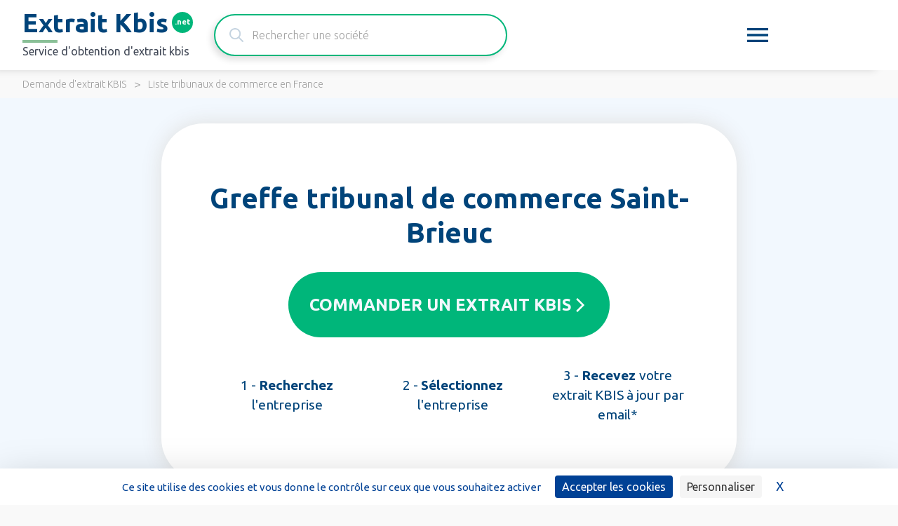

--- FILE ---
content_type: text/html
request_url: https://www.extrait-kbis.net/v/greffe-tribunal-de-commerce-saint-brieuc
body_size: 7717
content:
<!DOCTYPE html><!-- Last Published: Fri Aug 29 2025 21:50:48 GMT+0000 (Coordinated Universal Time) --><html data-wf-domain="www.extrait-kbis.net" data-wf-page="601ee1abd9b4c551f2de784d" data-wf-site="5e39c7fd95c8e3a9f060e8c7" lang="fr" data-wf-collection="601ee1abd9b4c5f8bdde78d0" data-wf-item-slug="greffe-tribunal-de-commerce-saint-brieuc"><head><meta charset="utf-8"/><title>Greffe tribunal de commerce Saint-Brieuc</title><meta content="Greffe tribunal de commerce Saint-Brieuc ✔️Recevez votre extrait KBIS par email ✔️ Démarche 100% en ligne ✔️Document officiel." name="description"/><meta content="" property="og:image"/><meta content="" property="twitter:image"/><meta content="width=device-width, initial-scale=1" name="viewport"/><link href="https://cdn.prod.website-files.com/5e39c7fd95c8e3a9f060e8c7/css/k1234.shared.03c46905a.min.css" rel="stylesheet" type="text/css"/><link href="https://fonts.googleapis.com" rel="preconnect"/><link href="https://fonts.gstatic.com" rel="preconnect" crossorigin="anonymous"/><script src="https://ajax.googleapis.com/ajax/libs/webfont/1.6.26/webfont.js" type="text/javascript"></script><script type="text/javascript">WebFont.load({  google: {    families: ["Ubuntu:300,300italic,400,400italic,500,500italic,700,700italic","Rubik:300,300italic,regular,italic,500,500italic,700,700italic,900,900italic"]  }});</script><script type="text/javascript">!function(o,c){var n=c.documentElement,t=" w-mod-";n.className+=t+"js",("ontouchstart"in o||o.DocumentTouch&&c instanceof DocumentTouch)&&(n.className+=t+"touch")}(window,document);</script><link href="https://cdn.prod.website-files.com/5e39c7fd95c8e3a9f060e8c7/5e9cb7ede014f9411ca728e4_extrait%20kbis.png" rel="shortcut icon" type="image/x-icon"/><link href="https://cdn.prod.website-files.com/5e39c7fd95c8e3a9f060e8c7/5e9cb809fb5d85769a030e93_extrait%20kbis.png" rel="apple-touch-icon"/><script src="https://tarteaucitron.io/load.js?domain=www.extrait-kbis.net&uuid=22be9cf4f694bc74ab50b4c6994b21f80f4cf85f"></script>

<!-- Google Tag Manager -->
<script>(function(w,d,s,l,i){w[l]=w[l]||[];w[l].push({'gtm.start':
new Date().getTime(),event:'gtm.js'});var f=d.getElementsByTagName(s)[0],
j=d.createElement(s),dl=l!='dataLayer'?'&l='+l:'';j.async=true;j.src=
'https://www.googletagmanager.com/gtm.js?id='+i+dl;f.parentNode.insertBefore(j,f);
})(window,document,'script','dataLayer','GTM-PRCXXVK');</script>
<!-- End Google Tag Manager -->

<script>
    window.onload = function() {
        var anchors = document.getElementsByTagName('*');
        for(var i = 0; i < anchors.length; i++) {
            var anchor = anchors[i];
            anchor.onclick = function() {
                code = this.getAttribute('whenClicked');
                eval(code);   
            }
        }
    }
</script>
</head><body><div class="div---pop"><div class="popup---centre-cran"><img src="https://cdn.prod.website-files.com/5e39c7fd95c8e3a9f060e8c7/5fba5d71d6eff28fda27be42_close%20(1).webp" loading="lazy" data-w-id="d7940949-fd13-f63c-1c1a-55befc52a259" alt="" class="image---close popup"/><div class="conteneur boutons-popup"><a href="https://www.kbis.net/formulaire/etape-1" class="bouton-vert popup w-button"><span class="texte---question---bouton">L&#x27;entreprise existe déjà ?</span>Commander un extrait <span>KBIS à jour</span><span class="text-span-3"></span></a><a href="https://www.auto-entrepreneur.pro/lp-obtenir-numero-de-siret-siren" class="bouton-blanc _2-popup w-button"><span class="texte---question---bouton">L&#x27;entreprise n&#x27;existe pas ?<br/></span>Obtenir un numéro de <span>SIRET en créant une micro-entreprise</span><span class="text-span-3"></span></a></div></div></div><div data-collapse="all" data-animation="default" data-duration="400" data-easing="ease" data-easing2="ease" role="banner" class="navbar w-nav"><div class="div---menu"><a href="/" class="brand w-nav-brand"><div><div class="texte---logo">Extrait Kbis<span class="texte---logo net">.net</span></div><div><div class="texte---sous-logo">Service d&#x27;obtention d&#x27;extrait kbis</div></div></div></a><div class="div---search menu w-form"><form id="email-form" name="email-form" data-name="Email Form" action="https://www.kbis.net/formulaire/etape-1?cg-submit=yes" method="get" class="champs-bouton menu" data-wf-page-id="601ee1abd9b4c551f2de784d" data-wf-element-id="c8ffdbec-aaba-0343-a0fd-2303dd827f72"><input class="champs-cach w-input" maxlength="256" name="cg-submit" data-name="cg-submit" placeholder="" type="text" id="cg-submit"/><div class="search-input menu"><img src="https://cdn.prod.website-files.com/5e39c7fd95c8e3a9f060e8c7/60b3760f7a126cf2eec0d066_search.webp" loading="lazy" alt="" class="icone---loupe menu"/><input class="text-field menu w-input" autofocus="true" maxlength="256" name="cg-input-search_sirene" data-name="cg-input-search_sirene" placeholder="Rechercher une société" type="text" id="cg-input-search_sirene" required=""/></div><input type="submit" data-wait="Merci pour votre patience..." class="bouton-vert recherche menu hide w-button" value="➜"/></form><div class="w-form-done"><div>Thank you! Your submission has been received!</div></div><div class="w-form-fail"><div>Oops! Something went wrong while submitting the form.</div></div></div><div class="hide"><a href="https://espace.kbis.net/login" class="bloc-lien---mon-compte w-inline-block"><img src="https://cdn.prod.website-files.com/5e39c7fd95c8e3a9f060e8c7/60e0870039a1de1246d453ca_compte%20kbis.webp" loading="lazy" alt="" class="image---mon-compte"/><div class="text-block-24">Mon compte</div></a></div><div class="menu-button-2 w-nav-button"><div class="svg---menu---icone w-embed"><svg xmlns="https://www.w3.org/2000/svg" height="40px" viewBox="0 -960 960 960" width=40px" fill="currentcolor"><path d="M120-240v-80h720v80H120Zm0-200v-80h720v80H120Zm0-200v-80h720v80H120Z"/></svg></div></div></div><nav role="navigation" class="nav-menu-2 w-nav-menu"><div class="div---menu---grid"><a href="/" id="w-node-d356ca64-4c8b-bb2f-cca9-fb9b12e8113c-ec1a8d63" class="bloc-lien---menu w-inline-block"><img src="https://cdn.prod.website-files.com/5e39c7fd95c8e3a9f060e8c7/60b10ab1efd3161a85d44fb6_obtenir%20extrait%20kbis.webp" loading="lazy" alt="" class="image---icone---menu"/><div class="div---bloc-lien-menu---titre-sous-titre"><div class="texte---titre---bloc-lien-menu">Obtenir l&#x27;extrait Kbis d&#x27;une société déjà existante</div></div></a><a id="w-node-d356ca64-4c8b-bb2f-cca9-fb9b12e81145-ec1a8d63" href="https://www.service-autoentrepreneur.fr/lp-obtenir-numero-de-siret-siren" target="_blank" class="bloc-lien---menu w-inline-block"><img src="https://cdn.prod.website-files.com/5e39c7fd95c8e3a9f060e8c7/60b10d542434945cadd24bad_suivi%20en%20ligne.webp" loading="lazy" alt="" class="image---icone---menu"/><div class="div---bloc-lien-menu---titre-sous-titre"><div class="texte---titre---bloc-lien-menu">Créer votre extrait Kbis et numéro de SIRET</div></div></a><a id="w-node-d356ca64-4c8b-bb2f-cca9-fb9b12e8114e-ec1a8d63" href="https://espace.kbis.net/login" class="bloc-lien---menu w-inline-block"><img src="https://cdn.prod.website-files.com/5e39c7fd95c8e3a9f060e8c7/60b10d542434949d48d24ba9_connexion%20espace.webp" loading="lazy" alt="" class="image---icone---menu"/><div class="div---bloc-lien-menu---titre-sous-titre"><div class="texte---titre---bloc-lien-menu">Suivre ma commande<span class="texte---surlign-2"></span></div></div></a><a href="/p/contact" id="w-node-d356ca64-4c8b-bb2f-cca9-fb9b12e81157-ec1a8d63" class="bloc-lien---menu w-inline-block"><img src="https://cdn.prod.website-files.com/5e39c7fd95c8e3a9f060e8c7/60b10d5424349471a0d24bab_help.webp" loading="lazy" alt="" class="image---icone---menu"/><div class="div---bloc-lien-menu---titre-sous-titre"><div class="texte---titre---bloc-lien-menu">Contact, assistance et aide<span class="texte---surlign-2"></span></div></div></a></div></nav><div class="divbarprogress"></div></div><div class="section fil-d-ariane"><div class="conteneur fil-d-ariane"><a href="/" class="lien-fil-d-ariane">Demande d&#x27;extrait KBIS</a><div class="texte---s-parateur"> &gt; </div><a href="/liste-tribunaux-de-commerce-france" class="lien-fil-d-ariane">Liste tribunaux de commerce en France</a></div></div><div class="section header"><div class="conteneur"><div class="bloc-cta"><a href="/" class="bloc-lien---miniature mobile-only w-inline-block"><img width="198" loading="lazy" alt="" src="https://cdn.prod.website-files.com/5e39c7fd95c8e3a9f060e8c7/5ffaedeb63870f3d83e80108_Specimen.webp" class="image---specimen---sidebar"/></a><h1 class="texte---centre">Greffe tribunal de commerce Saint-Brieuc</h1><a href="/" class="bouton-vert header w-inline-block"><div>Commander un extrait Kbis</div><div class="div---align-centre w-embed"><svg xmlns="http://www.w3.org/2000/svg" height="1.5rem" viewBox="0 -960 960 960" width="1.5rem" fill="#FFFFFF"><path d="m321-80-71-71 329-329-329-329 71-71 400 400L321-80Z"/></svg></div></a><a href="https://www.service-autoentrepreneur.fr/lp-obtenir-numero-de-siret-siren" target="_blank" class="lien---cr-er cta-article">ou créer votre extrait kbis</a><div class="conteneur grid---etapes"><div class="div---icone-texte sous-recherche"><img src="https://cdn.prod.website-files.com/5e39c7fd95c8e3a9f060e8c7/5efa3ff9b7932c0fed67265d_recherche%20kbis.avif" alt="" class="icone---sidebar"/><div class="texte---sidebar sous-recherche"><span>1 - </span><strong>Recherchez </strong>l&#x27;entreprise</div></div><div class="div---icone-texte sous-recherche"><img src="https://cdn.prod.website-files.com/5e39c7fd95c8e3a9f060e8c7/5efa3e877f77d67379ef9a5b_demande%20kbis%20en%20ligne.avif" alt="" class="icone---sidebar"/><div class="texte---sidebar sous-recherche">2 - <strong>Sélectionnez </strong>l&#x27;entreprise</div></div><div class="div---icone-texte sous-recherche"><img src="https://cdn.prod.website-files.com/5e39c7fd95c8e3a9f060e8c7/5efa40c2bed7207312b88fe2_extrait%20kbis%20par%20email.avif" alt="" class="icone---sidebar"/><div class="texte---sidebar sous-recherche">3 - <strong>Recevez </strong>votre extrait KBIS à jour par email*</div></div></div></div></div></div><div class="section article"><div class="conteneur _2-colonnes"><div class="conteneur colonne-gauche"><div class="div---sticky"><div class="bloc-sommaire"><div class="texte---sommaire sans-fleche">Sommaire</div><div id="sommaire" class="div-sommaire"></div></div></div></div><div id="article" class="conteneur colonne-droite"><div class="bloc-sommaire mobile-only"><div class="texte---sommaire">Sommaire</div><div id="sommaire" class="div-sommaire"></div></div><div class="w-embed"><h2 id="1">Adresse</h2>
Tribunal de commerce de ST BRIEUC CEDEX 1
<br>17 RUE PARMENTIER 
<br>22021
<br>ST BRIEUC CEDEX 1
<br> Coordonnées GPS : 48.5088083, -2.751733
<h2 id="2">Horaires</h2>

<h2 id="3">Téléphone</h2>
0296336892
<br>
<h2 id="4">Site internet</h2>
</div><div class="chapeau w-dyn-bind-empty w-richtext"></div><img loading="lazy" alt="Greffe tribunal de commerce Saint-Brieuc" src="" class="w-dyn-bind-empty"/><div class="rich-text---sommaire w-dyn-bind-empty w-richtext"></div><div class="w-condition-invisible w-dyn-bind-empty w-richtext"></div><div class="w-condition-invisible w-dyn-bind-empty w-richtext"></div><div class="bloc-cta dans-article"><img src="https://cdn.prod.website-files.com/5e39c7fd95c8e3a9f060e8c7/5ffaedeb63870f3d83e80108_Specimen.webp" loading="lazy" width="198" alt="" class="image---specimen---sidebar"/><div class="titre---section---centre dans-article">Obtenez un extrait kbis en quelques clics</div><a href="/" class="bouton-vert w-inline-block"><div>Commander</div><div class="div---align-centre w-embed"><svg xmlns="http://www.w3.org/2000/svg" height="1.5rem" viewBox="0 -960 960 960" width="1.5rem" fill="#FFFFFF"><path d="m321-80-71-71 329-329-329-329 71-71 400 400L321-80Z"/></svg></div></a><a href="https://www.service-autoentrepreneur.fr/lp-obtenir-numero-de-siret-siren" target="_blank" class="lien---cr-er cta-article">ou créer votre extrait kbis</a></div></div></div><div class="conteneur"></div></div><div class="section"><div class="conteneur"><div class="bloc-cta"><div class="conteneur centre vertical"><img src="https://cdn.prod.website-files.com/5e39c7fd95c8e3a9f060e8c7/5fef51aad485765650521de5_icon%20question.avif" loading="lazy" alt="" class="icon---feedback"/><div class="titre---section---centre">Une question ? Un commentaire ?</div></div><div class="w-form"><form id="email-form" name="email-form" data-name="Email Form" method="get" data-wf-page-id="601ee1abd9b4c551f2de784d" data-wf-element-id="79580516-74db-cac5-c1f8-69d53773525e"><textarea placeholder="Commentaire ou question" maxlength="5000" id="Question" name="Question" data-name="Question" required="" class="champs---text-area w-input"></textarea><div class="div-block-57"><input class="champs---text-field gauche w-input" maxlength="256" name="Nom" data-name="Nom" placeholder="Nom" type="text" id="Nom"/><input class="champs---text-field w-input" maxlength="256" name="Email" data-name="Email" placeholder="Email" type="email" id="Email"/><input class="champs---text-field hidden w-input" maxlength="256" name="url" data-name="url" placeholder="url" type="text" id="url"/></div><input type="submit" data-wait="Merci de patienter..." class="bouton-vert large w-button" value="Poser ma question"/></form><div class="success-message w-form-done"><div>Nous avons bien reçu votre message.<br/><span class="texte---surlign"><strong>IMPORTANT</strong></span><strong> </strong>: Si vous avez <strong>déjà passé commande</strong>, merci de <strong>cliquer sur le bouton tchat en bas à droite</strong> de l&#x27;écran pour poser votre question.</div></div><div class="w-form-fail"><div>Erreur ! Merci de rafraîchir la page.</div></div></div></div></div></div><div class="section"><div class="conteneur en-savoir-plus"><div class="titre---section---centre centre">Tout savoir sur le KBIS</div></div><div class="conteneur"><div class="w-dyn-list"><div role="list" class="grid-en-savoir-plus w-dyn-items"><div role="listitem" class="w-dyn-item"><a href="/v/tribunal-de-commerce-de-colmar-kbis" class="bloc-lien-en-savoir-plus w-inline-block"><div class="texte-en-savoir-plus">Tribunal de commerce de Colmar Kbis</div></a></div><div role="listitem" class="w-dyn-item"><a href="/v/tribunal-de-commerce-saverne-kbis" class="bloc-lien-en-savoir-plus w-inline-block"><div class="texte-en-savoir-plus">Tribunal de commerce saverne kbis</div></a></div><div role="listitem" class="w-dyn-item"><a href="/v/greffe-tribunal-de-commerce-auch" class="bloc-lien-en-savoir-plus w-inline-block"><div class="texte-en-savoir-plus">Greffe tribunal de commerce Auch</div></a></div><div role="listitem" class="w-dyn-item"><a href="/v/greffe-tribunal-de-commerce-bayonne" class="bloc-lien-en-savoir-plus w-inline-block"><div class="texte-en-savoir-plus">Greffe tribunal de commerce Bayonne</div></a></div><div role="listitem" class="w-dyn-item"><a href="/v/greffe-tribunal-de-commerce-nimes" class="bloc-lien-en-savoir-plus w-inline-block"><div class="texte-en-savoir-plus">Greffe tribunal de commerce Nimes</div></a></div><div role="listitem" class="w-dyn-item"><a href="/v/greffe-tribunal-de-commerce-rouen" class="bloc-lien-en-savoir-plus w-inline-block"><div class="texte-en-savoir-plus">Greffe tribunal de commerce Rouen KBIS</div></a></div><div role="listitem" class="w-dyn-item"><a href="/v/greffe-tribunal-de-commerce-troyes" class="bloc-lien-en-savoir-plus w-inline-block"><div class="texte-en-savoir-plus">Greffe tribunal de commerce Troyes</div></a></div><div role="listitem" class="w-dyn-item"><a href="/v/greffe-tribunal-de-commerce-saintes" class="bloc-lien-en-savoir-plus w-inline-block"><div class="texte-en-savoir-plus">Greffe tribunal de commerce Saintes</div></a></div><div role="listitem" class="w-dyn-item"><a href="/v/greffe-tribunal-de-commerce-rodez" class="bloc-lien-en-savoir-plus w-inline-block"><div class="texte-en-savoir-plus">Greffe tribunal de commerce Rodez</div></a></div><div role="listitem" class="w-dyn-item"><a href="/v/greffe-tribunal-de-commerce-gap" class="bloc-lien-en-savoir-plus w-inline-block"><div class="texte-en-savoir-plus">Greffe tribunal de commerce Gap</div></a></div><div role="listitem" class="w-dyn-item"><a href="/v/greffe-tribunal-de-commerce-nice" class="bloc-lien-en-savoir-plus w-inline-block"><div class="texte-en-savoir-plus">Greffe tribunal de commerce Nice KBIS</div></a></div><div role="listitem" class="w-dyn-item"><a href="/v/greffe-tribunal-de-commerce-nanterre" class="bloc-lien-en-savoir-plus w-inline-block"><div class="texte-en-savoir-plus">Obtenir un Kbis auprès du greffe du tribunal de commerce de Nanterre</div></a></div><div role="listitem" class="w-dyn-item"><a href="/v/greffe-tribunal-de-commerce-aurillac" class="bloc-lien-en-savoir-plus w-inline-block"><div class="texte-en-savoir-plus">Greffe tribunal de commerce Aurillac</div></a></div><div role="listitem" class="w-dyn-item"><a href="/v/greffe-tribunal-de-commerce-montlucon" class="bloc-lien-en-savoir-plus w-inline-block"><div class="texte-en-savoir-plus">Greffe tribunal de commerce Montlucon</div></a></div><div role="listitem" class="w-dyn-item"><a href="/v/greffe-tribunal-de-commerce-versailles" class="bloc-lien-en-savoir-plus w-inline-block"><div class="texte-en-savoir-plus">Greffe tribunal de commerce Versailles KBIS</div></a></div><div role="listitem" class="w-dyn-item"><a href="/v/greffe-tribunal-de-commerce-saint-etienne" class="bloc-lien-en-savoir-plus w-inline-block"><div class="texte-en-savoir-plus">Greffe tribunal de commerce Saint-Etienne</div></a></div><div role="listitem" class="w-dyn-item"><a href="/v/greffe-tribunal-de-commerce-bastia" class="bloc-lien-en-savoir-plus w-inline-block"><div class="texte-en-savoir-plus">Greffe tribunal de commerce Bastia</div></a></div><div role="listitem" class="w-dyn-item"><a href="/v/greffe-tribunal-de-commerce-frejus" class="bloc-lien-en-savoir-plus w-inline-block"><div class="texte-en-savoir-plus">Greffe tribunal de commerce Frejus</div></a></div><div role="listitem" class="w-dyn-item"><a href="/v/greffe-tribunal-de-commerce-nevers" class="bloc-lien-en-savoir-plus w-inline-block"><div class="texte-en-savoir-plus">Greffe tribunal de commerce Nevers</div></a></div><div role="listitem" class="w-dyn-item"><a href="/v/greffe-tribunal-de-commerce-foix" class="bloc-lien-en-savoir-plus w-inline-block"><div class="texte-en-savoir-plus">Greffe tribunal de commerce Foix</div></a></div><div role="listitem" class="w-dyn-item"><a href="/v/greffe-tribunal-de-commerce-arras" class="bloc-lien-en-savoir-plus w-inline-block"><div class="texte-en-savoir-plus">Greffe tribunal de commerce Arras</div></a></div><div role="listitem" class="w-dyn-item"><a href="/v/greffe-tribunal-de-commerce-compiegne" class="bloc-lien-en-savoir-plus w-inline-block"><div class="texte-en-savoir-plus">Greffe tribunal de commerce Compiegne</div></a></div><div role="listitem" class="w-dyn-item"><a href="/v/greffe-tribunal-de-commerce-albi" class="bloc-lien-en-savoir-plus w-inline-block"><div class="texte-en-savoir-plus">Greffe tribunal de commerce Albi</div></a></div><div role="listitem" class="w-dyn-item"><a href="/v/greffe-tribunal-de-commerce-cannes" class="bloc-lien-en-savoir-plus w-inline-block"><div class="texte-en-savoir-plus">Greffe tribunal de commerce Cannes</div></a></div><div role="listitem" class="w-dyn-item"><a href="/v/greffe-tribunal-de-commerce-creteil" class="bloc-lien-en-savoir-plus w-inline-block"><div class="texte-en-savoir-plus">Greffe tribunal de commerce Creteil</div></a></div><div role="listitem" class="w-dyn-item"><a href="/v/greffe-tribunal-de-commerce-sens" class="bloc-lien-en-savoir-plus w-inline-block"><div class="texte-en-savoir-plus">Greffe tribunal de commerce Sens</div></a></div><div role="listitem" class="w-dyn-item"><a href="/v/greffe-tribunal-de-commerce-la-rochelle" class="bloc-lien-en-savoir-plus w-inline-block"><div class="texte-en-savoir-plus">Greffe tribunal de commerce La Rochelle</div></a></div><div role="listitem" class="w-dyn-item"><a href="/v/greffe-tribunal-de-commerce-brive" class="bloc-lien-en-savoir-plus w-inline-block"><div class="texte-en-savoir-plus">Greffe tribunal de commerce Brive</div></a></div><div role="listitem" class="w-dyn-item"><a href="/v/greffe-tribunal-de-commerce-lons-le-saunier" class="bloc-lien-en-savoir-plus w-inline-block"><div class="texte-en-savoir-plus">Greffe tribunal de commerce Lons-Le-Saunier</div></a></div><div role="listitem" class="w-dyn-item"><a href="/v/greffe-tribunal-de-commerce-orleans" class="bloc-lien-en-savoir-plus w-inline-block"><div class="texte-en-savoir-plus">greffe du tribunal de commerce orleans kbis</div></a></div><div role="listitem" class="w-dyn-item"><a href="/v/greffe-tribunal-de-commerce-limoges" class="bloc-lien-en-savoir-plus w-inline-block"><div class="texte-en-savoir-plus">Greffe tribunal de commerce Limoges</div></a></div><div role="listitem" class="w-dyn-item"><a href="/v/greffe-tribunal-de-commerce-saint-quentin" class="bloc-lien-en-savoir-plus w-inline-block"><div class="texte-en-savoir-plus">Greffe tribunal de commerce Saint-Quentin</div></a></div><div role="listitem" class="w-dyn-item"><a href="/v/greffe-tribunal-de-commerce-perpignan" class="bloc-lien-en-savoir-plus w-inline-block"><div class="texte-en-savoir-plus">Greffe tribunal de commerce Perpignan</div></a></div><div role="listitem" class="w-dyn-item"><a href="/v/greffe-tribunal-de-commerce-montauban" class="bloc-lien-en-savoir-plus w-inline-block"><div class="texte-en-savoir-plus">Greffe tribunal de commerce Montauban</div></a></div><div role="listitem" class="w-dyn-item"><a href="/v/greffe-tribunal-de-commerce-le-havre" class="bloc-lien-en-savoir-plus w-inline-block"><div class="texte-en-savoir-plus">Greffe tribunal de commerce Le Havre</div></a></div><div role="listitem" class="w-dyn-item"><a href="/v/greffe-tribunal-de-commerce-grasse" class="bloc-lien-en-savoir-plus w-inline-block"><div class="texte-en-savoir-plus">Greffe tribunal de commerce Grasse</div></a></div><div role="listitem" class="w-dyn-item"><a href="/v/greffe-tribunal-de-commerce-bernay" class="bloc-lien-en-savoir-plus w-inline-block"><div class="texte-en-savoir-plus">Greffe tribunal de commerce Bernay</div></a></div><div role="listitem" class="w-dyn-item"><a href="/v/greffe-tribunal-de-commerce-antibes" class="bloc-lien-en-savoir-plus w-inline-block"><div class="texte-en-savoir-plus">Greffe tribunal de commerce Antibes</div></a></div><div role="listitem" class="w-dyn-item"><a href="/v/greffe-tribunal-de-commerce-agen" class="bloc-lien-en-savoir-plus w-inline-block"><div class="texte-en-savoir-plus">Greffe tribunal de commerce Agen KBIS</div></a></div><div role="listitem" class="w-dyn-item"><a href="/v/greffe-tribunal-de-commerce-evreux" class="bloc-lien-en-savoir-plus w-inline-block"><div class="texte-en-savoir-plus">Greffe tribunal de commerce Evreux</div></a></div><div role="listitem" class="w-dyn-item"><a href="/v/greffe-tribunal-de-commerce-nancy" class="bloc-lien-en-savoir-plus w-inline-block"><div class="texte-en-savoir-plus">Greffe du tribunal de commerce de Nancy kbis</div></a></div><div role="listitem" class="w-dyn-item"><a href="/v/greffe-tribunal-de-commerce-besancon" class="bloc-lien-en-savoir-plus w-inline-block"><div class="texte-en-savoir-plus">Greffe tribunal de commerce Besancon</div></a></div><div role="listitem" class="w-dyn-item"><a href="/v/greffe-tribunal-de-commerce-romans" class="bloc-lien-en-savoir-plus w-inline-block"><div class="texte-en-savoir-plus">Greffe tribunal de commerce Romans</div></a></div><div role="listitem" class="w-dyn-item"><a href="/v/greffe-tribunal-de-commerce-tarascon" class="bloc-lien-en-savoir-plus w-inline-block"><div class="texte-en-savoir-plus">Greffe tribunal de commerce Tarascon</div></a></div><div role="listitem" class="w-dyn-item"><a href="/v/greffe-tribunal-de-commerce-rennes" class="bloc-lien-en-savoir-plus w-inline-block"><div class="texte-en-savoir-plus">Greffe tribunal de commerce Rennes kbis</div></a></div><div role="listitem" class="w-dyn-item"><a href="/v/greffe-tribunal-de-commerce-niort" class="bloc-lien-en-savoir-plus w-inline-block"><div class="texte-en-savoir-plus">Greffe tribunal de commerce Niort</div></a></div><div role="listitem" class="w-dyn-item"><a href="/v/greffe-tribunal-de-commerce-cherbourg" class="bloc-lien-en-savoir-plus w-inline-block"><div class="texte-en-savoir-plus">Greffe tribunal de commerce Cherbourg</div></a></div><div role="listitem" class="w-dyn-item"><a href="/v/greffe-tribunal-de-commerce-chateauroux" class="bloc-lien-en-savoir-plus w-inline-block"><div class="texte-en-savoir-plus">Greffe tribunal de commerce Chateauroux</div></a></div><div role="listitem" class="w-dyn-item"><a href="/v/greffe-tribunal-de-commerce-ajaccio" class="bloc-lien-en-savoir-plus w-inline-block"><div class="texte-en-savoir-plus">Greffe tribunal de commerce Ajaccio</div></a></div><div role="listitem" class="w-dyn-item"><a href="/v/greffe-tribunal-de-commerce-carcassonne" class="bloc-lien-en-savoir-plus w-inline-block"><div class="texte-en-savoir-plus">Greffe tribunal de commerce Carcassonne</div></a></div><div role="listitem" class="w-dyn-item"><a href="/v/greffe-tribunal-de-commerce-cahors" class="bloc-lien-en-savoir-plus w-inline-block"><div class="texte-en-savoir-plus">Greffe tribunal de commerce Cahors</div></a></div><div role="listitem" class="w-dyn-item"><a href="/v/greffe-tribunal-de-commerce-vannes" class="bloc-lien-en-savoir-plus w-inline-block"><div class="texte-en-savoir-plus">Greffe tribunal de commerce Vannes</div></a></div><div role="listitem" class="w-dyn-item"><a href="/v/greffe-tribunal-de-commerce-bourg-en-bresse" class="bloc-lien-en-savoir-plus w-inline-block"><div class="texte-en-savoir-plus">Greffe tribunal de commerce Bourg-En-Bresse</div></a></div><div role="listitem" class="w-dyn-item"><a href="/v/greffe-tribunal-de-commerce-le-mans" class="bloc-lien-en-savoir-plus w-inline-block"><div class="texte-en-savoir-plus">Greffe tribunal de commerce Le Mans</div></a></div><div role="listitem" class="w-dyn-item"><a href="/v/greffe-tribunal-de-commerce-villefranche-tarare" class="bloc-lien-en-savoir-plus w-inline-block"><div class="texte-en-savoir-plus">Greffe du tribunal de commerce de Villefranche kbis</div></a></div><div role="listitem" class="w-dyn-item"><a href="/v/greffe-tribunal-de-commerce-draguignan" class="bloc-lien-en-savoir-plus w-inline-block"><div class="texte-en-savoir-plus">Greffe tribunal de commerce Draguignan</div></a></div><div role="listitem" class="w-dyn-item"><a href="/v/greffe-tribunal-de-commerce-perigueux" class="bloc-lien-en-savoir-plus w-inline-block"><div class="texte-en-savoir-plus">Greffe tribunal de commerce Perigueux</div></a></div><div role="listitem" class="w-dyn-item"><a href="/v/greffe-tribunal-de-commerce-poitiers" class="bloc-lien-en-savoir-plus w-inline-block"><div class="texte-en-savoir-plus">Greffe tribunal de commerce Poitiers KBIS</div></a></div><div role="listitem" class="w-dyn-item"><a href="/v/greffe-tribunal-de-commerce-pontoise" class="bloc-lien-en-savoir-plus w-inline-block"><div class="texte-en-savoir-plus">Greffe tribunal de commerce Pontoise Kbis</div></a></div><div role="listitem" class="w-dyn-item"><a href="/v/greffe-tribunal-de-commerce-mende" class="bloc-lien-en-savoir-plus w-inline-block"><div class="texte-en-savoir-plus">Greffe tribunal de commerce Mende</div></a></div><div role="listitem" class="w-dyn-item"><a href="/v/greffe-tribunal-de-commerce-la-roche-sur-yon" class="bloc-lien-en-savoir-plus w-inline-block"><div class="texte-en-savoir-plus">Greffe tribunal de commerce La Roche-Sur-Yon</div></a></div><div role="listitem" class="w-dyn-item"><a href="/v/greffe-tribunal-de-commerce-nantes" class="bloc-lien-en-savoir-plus w-inline-block"><div class="texte-en-savoir-plus">Greffe tribunal de commerce Nantes kbis</div></a></div><div role="listitem" class="w-dyn-item"><a href="/v/extrait-kbis-greffe-tribunal-de-commerce-bordeaux" class="bloc-lien-en-savoir-plus w-inline-block"><div class="texte-en-savoir-plus">Greffe tribunal de commerce Bordeaux KBIS</div></a></div><div role="listitem" class="w-dyn-item"><a href="/v/greffe-tribunal-de-commerce-brest" class="bloc-lien-en-savoir-plus w-inline-block"><div class="texte-en-savoir-plus">Greffe tribunal de commerce Brest</div></a></div><div role="listitem" class="w-dyn-item"><a href="/v/extrait-kbis-greffe-tribunal-de-commerce-blois" class="bloc-lien-en-savoir-plus w-inline-block"><div class="texte-en-savoir-plus">Greffe tribunal de commerce Blois KBIS</div></a></div><div role="listitem" class="w-dyn-item"><a href="/v/greffe-tribunal-de-commerce-beauvais" class="bloc-lien-en-savoir-plus w-inline-block"><div class="texte-en-savoir-plus">Greffe tribunal de commerce Beauvais</div></a></div><div role="listitem" class="w-dyn-item"><a href="/v/greffe-tribunal-de-commerce-avignon" class="bloc-lien-en-savoir-plus w-inline-block"><div class="texte-en-savoir-plus">Greffe du Tribunal de commerce d&#x27;Avignon KBIS</div></a></div><div role="listitem" class="w-dyn-item"><a href="/v/greffe-tribunal-de-commerce-bobigny" class="bloc-lien-en-savoir-plus w-inline-block"><div class="texte-en-savoir-plus">Greffe tribunal de commerce Bobigny</div></a></div><div role="listitem" class="w-dyn-item"><a href="/v/greffe-tribunal-de-commerce-belfort" class="bloc-lien-en-savoir-plus w-inline-block"><div class="texte-en-savoir-plus">Greffe tribunal de commerce Belfort</div></a></div><div role="listitem" class="w-dyn-item"><a href="/v/greffe-tribunal-de-commerce-alencon" class="bloc-lien-en-savoir-plus w-inline-block"><div class="texte-en-savoir-plus">Greffe tribunal de commerce Alencon</div></a></div><div role="listitem" class="w-dyn-item"><a href="/v/greffe-tribunal-de-commerce-angers" class="bloc-lien-en-savoir-plus w-inline-block"><div class="texte-en-savoir-plus">Greffe du tribunal de commerce d&#x27;Angers KBIS</div></a></div><div role="listitem" class="w-dyn-item"><a href="/v/greffe-tribunal-de-commerce-macon" class="bloc-lien-en-savoir-plus w-inline-block"><div class="texte-en-savoir-plus">Greffe tribunal de commerce Macon</div></a></div><div role="listitem" class="w-dyn-item"><a href="/v/greffe-tribunal-de-commerce-libourne" class="bloc-lien-en-savoir-plus w-inline-block"><div class="texte-en-savoir-plus">Greffe tribunal de commerce Libourne</div></a></div><div role="listitem" class="w-dyn-item"><a href="/v/greffe-tribunal-de-commerce-pau" class="bloc-lien-en-savoir-plus w-inline-block"><div class="texte-en-savoir-plus">Greffe tribunal de commerce Pau</div></a></div><div role="listitem" class="w-dyn-item"><a href="/v/greffe-tribunal-de-commerce-saint-malo" class="bloc-lien-en-savoir-plus w-inline-block"><div class="texte-en-savoir-plus">Greffe tribunal de commerce Saint Malo</div></a></div><div role="listitem" class="w-dyn-item"><a href="/v/greffe-tribunal-de-commerce-aubenas" class="bloc-lien-en-savoir-plus w-inline-block"><div class="texte-en-savoir-plus">Greffe tribunal de commerce Aubenas</div></a></div><div role="listitem" class="w-dyn-item"><a href="/v/greffe-tribunal-de-commerce-bergerac" class="bloc-lien-en-savoir-plus w-inline-block"><div class="texte-en-savoir-plus">Greffe tribunal de commerce Bergerac</div></a></div><div role="listitem" class="w-dyn-item"><a href="/v/greffe-tribunal-de-commerce-coutances" class="bloc-lien-en-savoir-plus w-inline-block"><div class="texte-en-savoir-plus">Greffe tribunal de commerce Coutances</div></a></div><div role="listitem" class="w-dyn-item"><a href="/v/greffe-tribunal-de-commerce-chaumont" class="bloc-lien-en-savoir-plus w-inline-block"><div class="texte-en-savoir-plus">Greffe tribunal de commerce Chaumont</div></a></div><div role="listitem" class="w-dyn-item"><a href="/v/greffe-tribunal-de-commerce-sedan" class="bloc-lien-en-savoir-plus w-inline-block"><div class="texte-en-savoir-plus">Greffe tribunal de commerce Sedan</div></a></div><div role="listitem" class="w-dyn-item"><a href="/v/greffe-tribunal-de-commerce-douai" class="bloc-lien-en-savoir-plus w-inline-block"><div class="texte-en-savoir-plus">Greffe tribunal de commerce Douai</div></a></div><div role="listitem" class="w-dyn-item"><a href="/v/greffe-tribunal-de-commerce-evry" class="bloc-lien-en-savoir-plus w-inline-block"><div class="texte-en-savoir-plus">Greffe tribunal de commerce Evry</div></a></div><div role="listitem" class="w-dyn-item"><a href="/v/greffe-tribunal-de-commerce-annecy" class="bloc-lien-en-savoir-plus w-inline-block"><div class="texte-en-savoir-plus">Greffe tribunal de commerce Annecy</div></a></div><div role="listitem" class="w-dyn-item"><a href="/v/greffe-tribunal-de-commerce-auxerre" class="bloc-lien-en-savoir-plus w-inline-block"><div class="texte-en-savoir-plus">Greffe tribunal de commerce Auxerre</div></a></div><div role="listitem" class="w-dyn-item"><a href="/v/greffe-tribunal-de-commerce-amiens" class="bloc-lien-en-savoir-plus w-inline-block"><div class="texte-en-savoir-plus">Greffe tribunal de commerce Amiens</div></a></div><div role="listitem" class="w-dyn-item"><a href="/v/greffe-tribunal-de-commerce-boulogne-sur-mer" class="bloc-lien-en-savoir-plus w-inline-block"><div class="texte-en-savoir-plus">Greffe tribunal de commerce Boulogne-Sur-Mer</div></a></div><div role="listitem" class="w-dyn-item"><a href="/v/greffe-tribunal-de-commerce-epinal" class="bloc-lien-en-savoir-plus w-inline-block"><div class="texte-en-savoir-plus">Greffe tribunal de commerce Epinal</div></a></div><div role="listitem" class="w-dyn-item"><a href="/v/greffe-tribunal-de-commerce-lorient" class="bloc-lien-en-savoir-plus w-inline-block"><div class="texte-en-savoir-plus">Greffe tribunal de commerce Lorient</div></a></div><div role="listitem" class="w-dyn-item"><a href="/v/greffe-tribunal-de-commerce-tarbes" class="bloc-lien-en-savoir-plus w-inline-block"><div class="texte-en-savoir-plus">Greffe tribunal de commerce Tarbes</div></a></div><div role="listitem" class="w-dyn-item"><a href="/v/greffe-tribunal-de-commerce-valenciennes" class="bloc-lien-en-savoir-plus w-inline-block"><div class="texte-en-savoir-plus">Greffe tribunal de commerce Valenciennes KBIS</div></a></div><div role="listitem" class="w-dyn-item"><a href="/v/greffe-tribunal-de-commerce-marseille" class="bloc-lien-en-savoir-plus w-inline-block"><div class="texte-en-savoir-plus">Greffe tribunal de commerce Marseille</div></a></div><div role="listitem" class="w-dyn-item"><a href="/v/greffe-tribunal-de-commerce-castres" class="bloc-lien-en-savoir-plus w-inline-block"><div class="texte-en-savoir-plus">Greffe tribunal de commerce Castres</div></a></div><div role="listitem" class="w-dyn-item"><a href="/v/greffe-tribunal-de-commerce-aix-en-provence" class="bloc-lien-en-savoir-plus w-inline-block"><div class="texte-en-savoir-plus">Greffe tribunal de commerce Aix-En-Provence</div></a></div><div role="listitem" class="w-dyn-item"><a href="/v/greffe-tribunal-de-commerce-montpellier-kbis" class="bloc-lien-en-savoir-plus w-inline-block"><div class="texte-en-savoir-plus">Greffe tribunal de commerce Montpellier kbis</div></a></div><div role="listitem" class="w-dyn-item"><a href="/v/greffe-tribunal-de-commerce-grenoble" class="bloc-lien-en-savoir-plus w-inline-block"><div class="texte-en-savoir-plus">Greffe tribunal de commerce Grenoble</div></a></div><div role="listitem" class="w-dyn-item"><a href="/v/greffe-tribunal-de-commerce-laval" class="bloc-lien-en-savoir-plus w-inline-block"><div class="texte-en-savoir-plus">Greffe tribunal de commerce Laval</div></a></div><div role="listitem" class="w-dyn-item"><a href="/v/greffe-tribunal-de-commerce-toulouse" class="bloc-lien-en-savoir-plus w-inline-block"><div class="texte-en-savoir-plus">Greffe tribunal de commerce Toulouse kbis</div></a></div><div role="listitem" class="w-dyn-item"><a href="/v/greffe-tribunal-de-commerce-reims" class="bloc-lien-en-savoir-plus w-inline-block"><div class="texte-en-savoir-plus">Greffe tribunal de commerce Reims KBIS</div></a></div><div role="listitem" class="w-dyn-item"><a href="/v/greffe-tribunal-de-commerce-gueret" class="bloc-lien-en-savoir-plus w-inline-block"><div class="texte-en-savoir-plus">Greffe tribunal de commerce Gueret</div></a></div><div role="listitem" class="w-dyn-item"><a href="/v/greffe-tribunal-de-commerce-dieppe" class="bloc-lien-en-savoir-plus w-inline-block"><div class="texte-en-savoir-plus">Greffe tribunal de commerce Dieppe</div></a></div></div></div></div></div><div class="section footer"><div class="conteneur footer"><div id="w-node-div-block-14fff145" class="div---bloc---footer"><a href="/" class="brand w-nav-brand"><div><div class="texte---logo">Extrait-Kbis<span class="texte---logo net">.net</span></div><div><div class="texte---sous-logo footer">Service d&#x27;obtention d&#x27;extrait kbis</div></div></div></a></div><div id="w-node-_831f2324-360d-88c6-d50a-6ce5f15134b0-14fff145" class="div---bloc---footer"><div class="w-dyn-list"><div role="list" class="collection-list w-dyn-items"><div role="listitem" class="w-dyn-item"><a href="/p/politique-de-confidentialite" class="lien---footer">Politique de confidentialité</a></div><div role="listitem" class="w-dyn-item"><a href="/p/mentions-legales" class="lien---footer">Mentions légales</a></div><div role="listitem" class="w-dyn-item"><a href="/p/paiement-securise" class="lien---footer">Paiement sécurisé</a></div><div role="listitem" class="w-dyn-item"><a href="/p/cgv" class="lien---footer">CGV</a></div><div role="listitem" class="w-dyn-item"><a href="/p/contact" class="lien---footer">Contact</a></div></div></div></div><div id="w-node-div-block-2-14fff145" class="div---bloc---footer"><img src="https://cdn.prod.website-files.com/5e39c7fd95c8e3a9f060e8c7/6027cce1cff95c1273247e9c_secure.webp" loading="lazy" sizes="(max-width: 865px) 100vw, 865px" srcset="https://cdn.prod.website-files.com/5e39c7fd95c8e3a9f060e8c7/6027cce1cff95c1273247e9c_secure-p-500.webp 500w, https://cdn.prod.website-files.com/5e39c7fd95c8e3a9f060e8c7/6027cce1cff95c1273247e9c_secure-p-800.webp 800w, https://cdn.prod.website-files.com/5e39c7fd95c8e3a9f060e8c7/6027cce1cff95c1273247e9c_secure.webp 865w" alt="" class="image---paiement-s-curis"/></div></div><div class="conteneur espace"><div class="texte---bleu texte---centre">*Service proposé par Kbis.net. Si il n&#x27;est pas possible d&#x27;obtenir un extrait kbis dans votre cas, nous vous vous transmettrons le document d&#x27;identité d&#x27;entreprise approprié.</div></div><div class="w-embed w-script"><script>
window.addEventListener("scroll", function() {
    var scrolled = (window.scrollY / (document.documentElement.scrollHeight - window.innerHeight)) * 100;
    var bar = document.querySelector(".divbarprogress");
    bar.style.width = scrolled + "%";
    bar.style.display = (scrolled > 0) ? "block" : "none";
});
</script>

<script>
document.addEventListener("DOMContentLoaded", function() {
    const sommaires = document.querySelectorAll('#sommaire');
    
    const h2Elements = document.querySelectorAll('#article h2');

    let container = document.createElement('div');

    h2Elements.forEach((h2, index) => {
        let id = h2.getAttribute('id') || 'titre' + (index + 1);
        h2.setAttribute('id', id);
        
        let h2Link = document.createElement('a');
        h2Link.setAttribute('href', '#' + id);
        h2Link.textContent = (index + 1) + ". " + h2.textContent;
        h2Link.classList.add('h2-link');
        container.appendChild(h2Link);
        container.appendChild(document.createElement('br'));
    });

    sommaires.forEach(sommaire => {
        sommaire.appendChild(container.cloneNode(true));
    });
});
</script>
<script>
document.addEventListener("DOMContentLoaded", function() {
    const bloc = document.querySelector('.bloc-sommaire');
    const divSommaire = document.querySelector('.div-sommaire');

    bloc.addEventListener('click', function() {
        if (divSommaire.style.display === 'block') {
            divSommaire.style.display = 'none';
        } else {
            divSommaire.style.display = 'block';
        }
    });
});
</script></div><div class="divbarprogress"></div></div><script src="https://d3e54v103j8qbb.cloudfront.net/js/jquery-3.5.1.min.dc5e7f18c8.js?site=5e39c7fd95c8e3a9f060e8c7" type="text/javascript" integrity="sha256-9/aliU8dGd2tb6OSsuzixeV4y/faTqgFtohetphbbj0=" crossorigin="anonymous"></script><script src="https://cdn.prod.website-files.com/5e39c7fd95c8e3a9f060e8c7/js/k1234.schunk.36b8fb49256177c8.js" type="text/javascript"></script><script src="https://cdn.prod.website-files.com/5e39c7fd95c8e3a9f060e8c7/js/k1234.schunk.7817bbbe14a7c2a3.js" type="text/javascript"></script><script src="https://cdn.prod.website-files.com/5e39c7fd95c8e3a9f060e8c7/js/k1234.1d1d1f55.d208be922d27114d.js" type="text/javascript"></script><!-- Google Tag Manager (noscript) -->
<noscript><iframe src="https://www.googletagmanager.com/ns.html?id=GTM-PRCXXVK"
height="0" width="0" style="display:none;visibility:hidden"></iframe></noscript>
<!-- End Google Tag Manager (noscript) -->
<script>
  (function getURL() {
  let input = document.getElementById("url");
  let url = window.location.href;
  input.value = url;
})();
</script></body></html>

--- FILE ---
content_type: text/css
request_url: https://cdn.prod.website-files.com/5e39c7fd95c8e3a9f060e8c7/css/k1234.shared.03c46905a.min.css
body_size: 15742
content:
html{-webkit-text-size-adjust:100%;-ms-text-size-adjust:100%;font-family:sans-serif}body{margin:0}article,aside,details,figcaption,figure,footer,header,hgroup,main,menu,nav,section,summary{display:block}audio,canvas,progress,video{vertical-align:baseline;display:inline-block}audio:not([controls]){height:0;display:none}[hidden],template{display:none}a{background-color:#0000}a:active,a:hover{outline:0}abbr[title]{border-bottom:1px dotted}b,strong{font-weight:700}dfn{font-style:italic}h1{margin:.67em 0;font-size:2em}mark{color:#000;background:#ff0}small{font-size:80%}sub,sup{vertical-align:baseline;font-size:75%;line-height:0;position:relative}sup{top:-.5em}sub{bottom:-.25em}img{border:0}svg:not(:root){overflow:hidden}hr{box-sizing:content-box;height:0}pre{overflow:auto}code,kbd,pre,samp{font-family:monospace;font-size:1em}button,input,optgroup,select,textarea{color:inherit;font:inherit;margin:0}button{overflow:visible}button,select{text-transform:none}button,html input[type=button],input[type=reset]{-webkit-appearance:button;cursor:pointer}button[disabled],html input[disabled]{cursor:default}button::-moz-focus-inner,input::-moz-focus-inner{border:0;padding:0}input{line-height:normal}input[type=checkbox],input[type=radio]{box-sizing:border-box;padding:0}input[type=number]::-webkit-inner-spin-button,input[type=number]::-webkit-outer-spin-button{height:auto}input[type=search]{-webkit-appearance:none}input[type=search]::-webkit-search-cancel-button,input[type=search]::-webkit-search-decoration{-webkit-appearance:none}legend{border:0;padding:0}textarea{overflow:auto}optgroup{font-weight:700}table{border-collapse:collapse;border-spacing:0}td,th{padding:0}@font-face{font-family:webflow-icons;src:url([data-uri])format("truetype");font-weight:400;font-style:normal}[class^=w-icon-],[class*=\ w-icon-]{speak:none;font-variant:normal;text-transform:none;-webkit-font-smoothing:antialiased;-moz-osx-font-smoothing:grayscale;font-style:normal;font-weight:400;line-height:1;font-family:webflow-icons!important}.w-icon-slider-right:before{content:""}.w-icon-slider-left:before{content:""}.w-icon-nav-menu:before{content:""}.w-icon-arrow-down:before,.w-icon-dropdown-toggle:before{content:""}.w-icon-file-upload-remove:before{content:""}.w-icon-file-upload-icon:before{content:""}*{box-sizing:border-box}html{height:100%}body{color:#333;background-color:#fff;min-height:100%;margin:0;font-family:Arial,sans-serif;font-size:14px;line-height:20px}img{vertical-align:middle;max-width:100%;display:inline-block}html.w-mod-touch *{background-attachment:scroll!important}.w-block{display:block}.w-inline-block{max-width:100%;display:inline-block}.w-clearfix:before,.w-clearfix:after{content:" ";grid-area:1/1/2/2;display:table}.w-clearfix:after{clear:both}.w-hidden{display:none}.w-button{color:#fff;line-height:inherit;cursor:pointer;background-color:#3898ec;border:0;border-radius:0;padding:9px 15px;text-decoration:none;display:inline-block}input.w-button{-webkit-appearance:button}html[data-w-dynpage] [data-w-cloak]{color:#0000!important}.w-code-block{margin:unset}pre.w-code-block code{all:inherit}.w-optimization{display:contents}.w-webflow-badge,.w-webflow-badge>img{box-sizing:unset;width:unset;height:unset;max-height:unset;max-width:unset;min-height:unset;min-width:unset;margin:unset;padding:unset;float:unset;clear:unset;border:unset;border-radius:unset;background:unset;background-image:unset;background-position:unset;background-size:unset;background-repeat:unset;background-origin:unset;background-clip:unset;background-attachment:unset;background-color:unset;box-shadow:unset;transform:unset;direction:unset;font-family:unset;font-weight:unset;color:unset;font-size:unset;line-height:unset;font-style:unset;font-variant:unset;text-align:unset;letter-spacing:unset;-webkit-text-decoration:unset;text-decoration:unset;text-indent:unset;text-transform:unset;list-style-type:unset;text-shadow:unset;vertical-align:unset;cursor:unset;white-space:unset;word-break:unset;word-spacing:unset;word-wrap:unset;transition:unset}.w-webflow-badge{white-space:nowrap;cursor:pointer;box-shadow:0 0 0 1px #0000001a,0 1px 3px #0000001a;visibility:visible!important;opacity:1!important;z-index:2147483647!important;color:#aaadb0!important;overflow:unset!important;background-color:#fff!important;border-radius:3px!important;width:auto!important;height:auto!important;margin:0!important;padding:6px!important;font-size:12px!important;line-height:14px!important;text-decoration:none!important;display:inline-block!important;position:fixed!important;inset:auto 12px 12px auto!important;transform:none!important}.w-webflow-badge>img{position:unset;visibility:unset!important;opacity:1!important;vertical-align:middle!important;display:inline-block!important}h1,h2,h3,h4,h5,h6{margin-bottom:10px;font-weight:700}h1{margin-top:20px;font-size:38px;line-height:44px}h2{margin-top:20px;font-size:32px;line-height:36px}h3{margin-top:20px;font-size:24px;line-height:30px}h4{margin-top:10px;font-size:18px;line-height:24px}h5{margin-top:10px;font-size:14px;line-height:20px}h6{margin-top:10px;font-size:12px;line-height:18px}p{margin-top:0;margin-bottom:10px}blockquote{border-left:5px solid #e2e2e2;margin:0 0 10px;padding:10px 20px;font-size:18px;line-height:22px}figure{margin:0 0 10px}figcaption{text-align:center;margin-top:5px}ul,ol{margin-top:0;margin-bottom:10px;padding-left:40px}.w-list-unstyled{padding-left:0;list-style:none}.w-embed:before,.w-embed:after{content:" ";grid-area:1/1/2/2;display:table}.w-embed:after{clear:both}.w-video{width:100%;padding:0;position:relative}.w-video iframe,.w-video object,.w-video embed{border:none;width:100%;height:100%;position:absolute;top:0;left:0}fieldset{border:0;margin:0;padding:0}button,[type=button],[type=reset]{cursor:pointer;-webkit-appearance:button;border:0}.w-form{margin:0 0 15px}.w-form-done{text-align:center;background-color:#ddd;padding:20px;display:none}.w-form-fail{background-color:#ffdede;margin-top:10px;padding:10px;display:none}label{margin-bottom:5px;font-weight:700;display:block}.w-input,.w-select{color:#333;vertical-align:middle;background-color:#fff;border:1px solid #ccc;width:100%;height:38px;margin-bottom:10px;padding:8px 12px;font-size:14px;line-height:1.42857;display:block}.w-input::placeholder,.w-select::placeholder{color:#999}.w-input:focus,.w-select:focus{border-color:#3898ec;outline:0}.w-input[disabled],.w-select[disabled],.w-input[readonly],.w-select[readonly],fieldset[disabled] .w-input,fieldset[disabled] .w-select{cursor:not-allowed}.w-input[disabled]:not(.w-input-disabled),.w-select[disabled]:not(.w-input-disabled),.w-input[readonly],.w-select[readonly],fieldset[disabled]:not(.w-input-disabled) .w-input,fieldset[disabled]:not(.w-input-disabled) .w-select{background-color:#eee}textarea.w-input,textarea.w-select{height:auto}.w-select{background-color:#f3f3f3}.w-select[multiple]{height:auto}.w-form-label{cursor:pointer;margin-bottom:0;font-weight:400;display:inline-block}.w-radio{margin-bottom:5px;padding-left:20px;display:block}.w-radio:before,.w-radio:after{content:" ";grid-area:1/1/2/2;display:table}.w-radio:after{clear:both}.w-radio-input{float:left;margin:3px 0 0 -20px;line-height:normal}.w-file-upload{margin-bottom:10px;display:block}.w-file-upload-input{opacity:0;z-index:-100;width:.1px;height:.1px;position:absolute;overflow:hidden}.w-file-upload-default,.w-file-upload-uploading,.w-file-upload-success{color:#333;display:inline-block}.w-file-upload-error{margin-top:10px;display:block}.w-file-upload-default.w-hidden,.w-file-upload-uploading.w-hidden,.w-file-upload-error.w-hidden,.w-file-upload-success.w-hidden{display:none}.w-file-upload-uploading-btn{cursor:pointer;background-color:#fafafa;border:1px solid #ccc;margin:0;padding:8px 12px;font-size:14px;font-weight:400;display:flex}.w-file-upload-file{background-color:#fafafa;border:1px solid #ccc;flex-grow:1;justify-content:space-between;margin:0;padding:8px 9px 8px 11px;display:flex}.w-file-upload-file-name{font-size:14px;font-weight:400;display:block}.w-file-remove-link{cursor:pointer;width:auto;height:auto;margin-top:3px;margin-left:10px;padding:3px;display:block}.w-icon-file-upload-remove{margin:auto;font-size:10px}.w-file-upload-error-msg{color:#ea384c;padding:2px 0;display:inline-block}.w-file-upload-info{padding:0 12px;line-height:38px;display:inline-block}.w-file-upload-label{cursor:pointer;background-color:#fafafa;border:1px solid #ccc;margin:0;padding:8px 12px;font-size:14px;font-weight:400;display:inline-block}.w-icon-file-upload-icon,.w-icon-file-upload-uploading{width:20px;margin-right:8px;display:inline-block}.w-icon-file-upload-uploading{height:20px}.w-container{max-width:940px;margin-left:auto;margin-right:auto}.w-container:before,.w-container:after{content:" ";grid-area:1/1/2/2;display:table}.w-container:after{clear:both}.w-container .w-row{margin-left:-10px;margin-right:-10px}.w-row:before,.w-row:after{content:" ";grid-area:1/1/2/2;display:table}.w-row:after{clear:both}.w-row .w-row{margin-left:0;margin-right:0}.w-col{float:left;width:100%;min-height:1px;padding-left:10px;padding-right:10px;position:relative}.w-col .w-col{padding-left:0;padding-right:0}.w-col-1{width:8.33333%}.w-col-2{width:16.6667%}.w-col-3{width:25%}.w-col-4{width:33.3333%}.w-col-5{width:41.6667%}.w-col-6{width:50%}.w-col-7{width:58.3333%}.w-col-8{width:66.6667%}.w-col-9{width:75%}.w-col-10{width:83.3333%}.w-col-11{width:91.6667%}.w-col-12{width:100%}.w-hidden-main{display:none!important}@media screen and (max-width:991px){.w-container{max-width:728px}.w-hidden-main{display:inherit!important}.w-hidden-medium{display:none!important}.w-col-medium-1{width:8.33333%}.w-col-medium-2{width:16.6667%}.w-col-medium-3{width:25%}.w-col-medium-4{width:33.3333%}.w-col-medium-5{width:41.6667%}.w-col-medium-6{width:50%}.w-col-medium-7{width:58.3333%}.w-col-medium-8{width:66.6667%}.w-col-medium-9{width:75%}.w-col-medium-10{width:83.3333%}.w-col-medium-11{width:91.6667%}.w-col-medium-12{width:100%}.w-col-stack{width:100%;left:auto;right:auto}}@media screen and (max-width:767px){.w-hidden-main,.w-hidden-medium{display:inherit!important}.w-hidden-small{display:none!important}.w-row,.w-container .w-row{margin-left:0;margin-right:0}.w-col{width:100%;left:auto;right:auto}.w-col-small-1{width:8.33333%}.w-col-small-2{width:16.6667%}.w-col-small-3{width:25%}.w-col-small-4{width:33.3333%}.w-col-small-5{width:41.6667%}.w-col-small-6{width:50%}.w-col-small-7{width:58.3333%}.w-col-small-8{width:66.6667%}.w-col-small-9{width:75%}.w-col-small-10{width:83.3333%}.w-col-small-11{width:91.6667%}.w-col-small-12{width:100%}}@media screen and (max-width:479px){.w-container{max-width:none}.w-hidden-main,.w-hidden-medium,.w-hidden-small{display:inherit!important}.w-hidden-tiny{display:none!important}.w-col{width:100%}.w-col-tiny-1{width:8.33333%}.w-col-tiny-2{width:16.6667%}.w-col-tiny-3{width:25%}.w-col-tiny-4{width:33.3333%}.w-col-tiny-5{width:41.6667%}.w-col-tiny-6{width:50%}.w-col-tiny-7{width:58.3333%}.w-col-tiny-8{width:66.6667%}.w-col-tiny-9{width:75%}.w-col-tiny-10{width:83.3333%}.w-col-tiny-11{width:91.6667%}.w-col-tiny-12{width:100%}}.w-widget{position:relative}.w-widget-map{width:100%;height:400px}.w-widget-map label{width:auto;display:inline}.w-widget-map img{max-width:inherit}.w-widget-map .gm-style-iw{text-align:center}.w-widget-map .gm-style-iw>button{display:none!important}.w-widget-twitter{overflow:hidden}.w-widget-twitter-count-shim{vertical-align:top;text-align:center;background:#fff;border:1px solid #758696;border-radius:3px;width:28px;height:20px;display:inline-block;position:relative}.w-widget-twitter-count-shim *{pointer-events:none;-webkit-user-select:none;user-select:none}.w-widget-twitter-count-shim .w-widget-twitter-count-inner{text-align:center;color:#999;font-family:serif;font-size:15px;line-height:12px;position:relative}.w-widget-twitter-count-shim .w-widget-twitter-count-clear{display:block;position:relative}.w-widget-twitter-count-shim.w--large{width:36px;height:28px}.w-widget-twitter-count-shim.w--large .w-widget-twitter-count-inner{font-size:18px;line-height:18px}.w-widget-twitter-count-shim:not(.w--vertical){margin-left:5px;margin-right:8px}.w-widget-twitter-count-shim:not(.w--vertical).w--large{margin-left:6px}.w-widget-twitter-count-shim:not(.w--vertical):before,.w-widget-twitter-count-shim:not(.w--vertical):after{content:" ";pointer-events:none;border:solid #0000;width:0;height:0;position:absolute;top:50%;left:0}.w-widget-twitter-count-shim:not(.w--vertical):before{border-width:4px;border-color:#75869600 #5d6c7b #75869600 #75869600;margin-top:-4px;margin-left:-9px}.w-widget-twitter-count-shim:not(.w--vertical).w--large:before{border-width:5px;margin-top:-5px;margin-left:-10px}.w-widget-twitter-count-shim:not(.w--vertical):after{border-width:4px;border-color:#fff0 #fff #fff0 #fff0;margin-top:-4px;margin-left:-8px}.w-widget-twitter-count-shim:not(.w--vertical).w--large:after{border-width:5px;margin-top:-5px;margin-left:-9px}.w-widget-twitter-count-shim.w--vertical{width:61px;height:33px;margin-bottom:8px}.w-widget-twitter-count-shim.w--vertical:before,.w-widget-twitter-count-shim.w--vertical:after{content:" ";pointer-events:none;border:solid #0000;width:0;height:0;position:absolute;top:100%;left:50%}.w-widget-twitter-count-shim.w--vertical:before{border-width:5px;border-color:#5d6c7b #75869600 #75869600;margin-left:-5px}.w-widget-twitter-count-shim.w--vertical:after{border-width:4px;border-color:#fff #fff0 #fff0;margin-left:-4px}.w-widget-twitter-count-shim.w--vertical .w-widget-twitter-count-inner{font-size:18px;line-height:22px}.w-widget-twitter-count-shim.w--vertical.w--large{width:76px}.w-background-video{color:#fff;height:500px;position:relative;overflow:hidden}.w-background-video>video{object-fit:cover;z-index:-100;background-position:50%;background-size:cover;width:100%;height:100%;margin:auto;position:absolute;inset:-100%}.w-background-video>video::-webkit-media-controls-start-playback-button{-webkit-appearance:none;display:none!important}.w-background-video--control{background-color:#0000;padding:0;position:absolute;bottom:1em;right:1em}.w-background-video--control>[hidden]{display:none!important}.w-slider{text-align:center;clear:both;-webkit-tap-highlight-color:#0000;tap-highlight-color:#0000;background:#ddd;height:300px;position:relative}.w-slider-mask{z-index:1;white-space:nowrap;height:100%;display:block;position:relative;left:0;right:0;overflow:hidden}.w-slide{vertical-align:top;white-space:normal;text-align:left;width:100%;height:100%;display:inline-block;position:relative}.w-slider-nav{z-index:2;text-align:center;-webkit-tap-highlight-color:#0000;tap-highlight-color:#0000;height:40px;margin:auto;padding-top:10px;position:absolute;inset:auto 0 0}.w-slider-nav.w-round>div{border-radius:100%}.w-slider-nav.w-num>div{font-size:inherit;line-height:inherit;width:auto;height:auto;padding:.2em .5em}.w-slider-nav.w-shadow>div{box-shadow:0 0 3px #3336}.w-slider-nav-invert{color:#fff}.w-slider-nav-invert>div{background-color:#2226}.w-slider-nav-invert>div.w-active{background-color:#222}.w-slider-dot{cursor:pointer;background-color:#fff6;width:1em;height:1em;margin:0 3px .5em;transition:background-color .1s,color .1s;display:inline-block;position:relative}.w-slider-dot.w-active{background-color:#fff}.w-slider-dot:focus{outline:none;box-shadow:0 0 0 2px #fff}.w-slider-dot:focus.w-active{box-shadow:none}.w-slider-arrow-left,.w-slider-arrow-right{cursor:pointer;color:#fff;-webkit-tap-highlight-color:#0000;tap-highlight-color:#0000;-webkit-user-select:none;user-select:none;width:80px;margin:auto;font-size:40px;position:absolute;inset:0;overflow:hidden}.w-slider-arrow-left [class^=w-icon-],.w-slider-arrow-right [class^=w-icon-],.w-slider-arrow-left [class*=\ w-icon-],.w-slider-arrow-right [class*=\ w-icon-]{position:absolute}.w-slider-arrow-left:focus,.w-slider-arrow-right:focus{outline:0}.w-slider-arrow-left{z-index:3;right:auto}.w-slider-arrow-right{z-index:4;left:auto}.w-icon-slider-left,.w-icon-slider-right{width:1em;height:1em;margin:auto;inset:0}.w-slider-aria-label{clip:rect(0 0 0 0);border:0;width:1px;height:1px;margin:-1px;padding:0;position:absolute;overflow:hidden}.w-slider-force-show{display:block!important}.w-dropdown{text-align:left;z-index:900;margin-left:auto;margin-right:auto;display:inline-block;position:relative}.w-dropdown-btn,.w-dropdown-toggle,.w-dropdown-link{vertical-align:top;color:#222;text-align:left;white-space:nowrap;margin-left:auto;margin-right:auto;padding:20px;text-decoration:none;position:relative}.w-dropdown-toggle{-webkit-user-select:none;user-select:none;cursor:pointer;padding-right:40px;display:inline-block}.w-dropdown-toggle:focus{outline:0}.w-icon-dropdown-toggle{width:1em;height:1em;margin:auto 20px auto auto;position:absolute;top:0;bottom:0;right:0}.w-dropdown-list{background:#ddd;min-width:100%;display:none;position:absolute}.w-dropdown-list.w--open{display:block}.w-dropdown-link{color:#222;padding:10px 20px;display:block}.w-dropdown-link.w--current{color:#0082f3}.w-dropdown-link:focus{outline:0}@media screen and (max-width:767px){.w-nav-brand{padding-left:10px}}.w-lightbox-backdrop{cursor:auto;letter-spacing:normal;text-indent:0;text-shadow:none;text-transform:none;visibility:visible;white-space:normal;word-break:normal;word-spacing:normal;word-wrap:normal;color:#fff;text-align:center;z-index:2000;opacity:0;-webkit-user-select:none;-moz-user-select:none;-webkit-tap-highlight-color:transparent;background:#000000e6;outline:0;font-family:Helvetica Neue,Helvetica,Ubuntu,Segoe UI,Verdana,sans-serif;font-size:17px;font-style:normal;font-weight:300;line-height:1.2;list-style:disc;position:fixed;inset:0;-webkit-transform:translate(0)}.w-lightbox-backdrop,.w-lightbox-container{-webkit-overflow-scrolling:touch;height:100%;overflow:auto}.w-lightbox-content{height:100vh;position:relative;overflow:hidden}.w-lightbox-view{opacity:0;width:100vw;height:100vh;position:absolute}.w-lightbox-view:before{content:"";height:100vh}.w-lightbox-group,.w-lightbox-group .w-lightbox-view,.w-lightbox-group .w-lightbox-view:before{height:86vh}.w-lightbox-frame,.w-lightbox-view:before{vertical-align:middle;display:inline-block}.w-lightbox-figure{margin:0;position:relative}.w-lightbox-group .w-lightbox-figure{cursor:pointer}.w-lightbox-img{width:auto;max-width:none;height:auto}.w-lightbox-image{float:none;max-width:100vw;max-height:100vh;display:block}.w-lightbox-group .w-lightbox-image{max-height:86vh}.w-lightbox-caption{text-align:left;text-overflow:ellipsis;white-space:nowrap;background:#0006;padding:.5em 1em;position:absolute;bottom:0;left:0;right:0;overflow:hidden}.w-lightbox-embed{width:100%;height:100%;position:absolute;inset:0}.w-lightbox-control{cursor:pointer;background-position:50%;background-repeat:no-repeat;background-size:24px;width:4em;transition:all .3s;position:absolute;top:0}.w-lightbox-left{background-image:url([data-uri]);display:none;bottom:0;left:0}.w-lightbox-right{background-image:url([data-uri]);display:none;bottom:0;right:0}.w-lightbox-close{background-image:url([data-uri]);background-size:18px;height:2.6em;right:0}.w-lightbox-strip{white-space:nowrap;padding:0 1vh;line-height:0;position:absolute;bottom:0;left:0;right:0;overflow:auto hidden}.w-lightbox-item{box-sizing:content-box;cursor:pointer;width:10vh;padding:2vh 1vh;display:inline-block;-webkit-transform:translate(0,0)}.w-lightbox-active{opacity:.3}.w-lightbox-thumbnail{background:#222;height:10vh;position:relative;overflow:hidden}.w-lightbox-thumbnail-image{position:absolute;top:0;left:0}.w-lightbox-thumbnail .w-lightbox-tall{width:100%;top:50%;transform:translateY(-50%)}.w-lightbox-thumbnail .w-lightbox-wide{height:100%;left:50%;transform:translate(-50%)}.w-lightbox-spinner{box-sizing:border-box;border:5px solid #0006;border-radius:50%;width:40px;height:40px;margin-top:-20px;margin-left:-20px;animation:.8s linear infinite spin;position:absolute;top:50%;left:50%}.w-lightbox-spinner:after{content:"";border:3px solid #0000;border-bottom-color:#fff;border-radius:50%;position:absolute;inset:-4px}.w-lightbox-hide{display:none}.w-lightbox-noscroll{overflow:hidden}@media (min-width:768px){.w-lightbox-content{height:96vh;margin-top:2vh}.w-lightbox-view,.w-lightbox-view:before{height:96vh}.w-lightbox-group,.w-lightbox-group .w-lightbox-view,.w-lightbox-group .w-lightbox-view:before{height:84vh}.w-lightbox-image{max-width:96vw;max-height:96vh}.w-lightbox-group .w-lightbox-image{max-width:82.3vw;max-height:84vh}.w-lightbox-left,.w-lightbox-right{opacity:.5;display:block}.w-lightbox-close{opacity:.8}.w-lightbox-control:hover{opacity:1}}.w-lightbox-inactive,.w-lightbox-inactive:hover{opacity:0}.w-richtext:before,.w-richtext:after{content:" ";grid-area:1/1/2/2;display:table}.w-richtext:after{clear:both}.w-richtext[contenteditable=true]:before,.w-richtext[contenteditable=true]:after{white-space:initial}.w-richtext ol,.w-richtext ul{overflow:hidden}.w-richtext .w-richtext-figure-selected.w-richtext-figure-type-video div:after,.w-richtext .w-richtext-figure-selected[data-rt-type=video] div:after,.w-richtext .w-richtext-figure-selected.w-richtext-figure-type-image div,.w-richtext .w-richtext-figure-selected[data-rt-type=image] div{outline:2px solid #2895f7}.w-richtext figure.w-richtext-figure-type-video>div:after,.w-richtext figure[data-rt-type=video]>div:after{content:"";display:none;position:absolute;inset:0}.w-richtext figure{max-width:60%;position:relative}.w-richtext figure>div:before{cursor:default!important}.w-richtext figure img{width:100%}.w-richtext figure figcaption.w-richtext-figcaption-placeholder{opacity:.6}.w-richtext figure div{color:#0000;font-size:0}.w-richtext figure.w-richtext-figure-type-image,.w-richtext figure[data-rt-type=image]{display:table}.w-richtext figure.w-richtext-figure-type-image>div,.w-richtext figure[data-rt-type=image]>div{display:inline-block}.w-richtext figure.w-richtext-figure-type-image>figcaption,.w-richtext figure[data-rt-type=image]>figcaption{caption-side:bottom;display:table-caption}.w-richtext figure.w-richtext-figure-type-video,.w-richtext figure[data-rt-type=video]{width:60%;height:0}.w-richtext figure.w-richtext-figure-type-video iframe,.w-richtext figure[data-rt-type=video] iframe{width:100%;height:100%;position:absolute;top:0;left:0}.w-richtext figure.w-richtext-figure-type-video>div,.w-richtext figure[data-rt-type=video]>div{width:100%}.w-richtext figure.w-richtext-align-center{clear:both;margin-left:auto;margin-right:auto}.w-richtext figure.w-richtext-align-center.w-richtext-figure-type-image>div,.w-richtext figure.w-richtext-align-center[data-rt-type=image]>div{max-width:100%}.w-richtext figure.w-richtext-align-normal{clear:both}.w-richtext figure.w-richtext-align-fullwidth{text-align:center;clear:both;width:100%;max-width:100%;margin-left:auto;margin-right:auto;display:block}.w-richtext figure.w-richtext-align-fullwidth>div{padding-bottom:inherit;display:inline-block}.w-richtext figure.w-richtext-align-fullwidth>figcaption{display:block}.w-richtext figure.w-richtext-align-floatleft{float:left;clear:none;margin-right:15px}.w-richtext figure.w-richtext-align-floatright{float:right;clear:none;margin-left:15px}.w-nav{z-index:1000;background:#ddd;position:relative}.w-nav:before,.w-nav:after{content:" ";grid-area:1/1/2/2;display:table}.w-nav:after{clear:both}.w-nav-brand{float:left;color:#333;text-decoration:none;position:relative}.w-nav-link{vertical-align:top;color:#222;text-align:left;margin-left:auto;margin-right:auto;padding:20px;text-decoration:none;display:inline-block;position:relative}.w-nav-link.w--current{color:#0082f3}.w-nav-menu{float:right;position:relative}[data-nav-menu-open]{text-align:center;background:#c8c8c8;min-width:200px;position:absolute;top:100%;left:0;right:0;overflow:visible;display:block!important}.w--nav-link-open{display:block;position:relative}.w-nav-overlay{width:100%;display:none;position:absolute;top:100%;left:0;right:0;overflow:hidden}.w-nav-overlay [data-nav-menu-open]{top:0}.w-nav[data-animation=over-left] .w-nav-overlay{width:auto}.w-nav[data-animation=over-left] .w-nav-overlay,.w-nav[data-animation=over-left] [data-nav-menu-open]{z-index:1;top:0;right:auto}.w-nav[data-animation=over-right] .w-nav-overlay{width:auto}.w-nav[data-animation=over-right] .w-nav-overlay,.w-nav[data-animation=over-right] [data-nav-menu-open]{z-index:1;top:0;left:auto}.w-nav-button{float:right;cursor:pointer;-webkit-tap-highlight-color:#0000;tap-highlight-color:#0000;-webkit-user-select:none;user-select:none;padding:18px;font-size:24px;display:none;position:relative}.w-nav-button:focus{outline:0}.w-nav-button.w--open{color:#fff;background-color:#c8c8c8}.w-nav[data-collapse=all] .w-nav-menu{display:none}.w-nav[data-collapse=all] .w-nav-button,.w--nav-dropdown-open,.w--nav-dropdown-toggle-open{display:block}.w--nav-dropdown-list-open{position:static}@media screen and (max-width:991px){.w-nav[data-collapse=medium] .w-nav-menu{display:none}.w-nav[data-collapse=medium] .w-nav-button{display:block}}@media screen and (max-width:767px){.w-nav[data-collapse=small] .w-nav-menu{display:none}.w-nav[data-collapse=small] .w-nav-button{display:block}.w-nav-brand{padding-left:10px}}@media screen and (max-width:479px){.w-nav[data-collapse=tiny] .w-nav-menu{display:none}.w-nav[data-collapse=tiny] .w-nav-button{display:block}}.w-tabs{position:relative}.w-tabs:before,.w-tabs:after{content:" ";grid-area:1/1/2/2;display:table}.w-tabs:after{clear:both}.w-tab-menu{position:relative}.w-tab-link{vertical-align:top;text-align:left;cursor:pointer;color:#222;background-color:#ddd;padding:9px 30px;text-decoration:none;display:inline-block;position:relative}.w-tab-link.w--current{background-color:#c8c8c8}.w-tab-link:focus{outline:0}.w-tab-content{display:block;position:relative;overflow:hidden}.w-tab-pane{display:none;position:relative}.w--tab-active{display:block}@media screen and (max-width:479px){.w-tab-link{display:block}}.w-ix-emptyfix:after{content:""}@keyframes spin{0%{transform:rotate(0)}to{transform:rotate(360deg)}}.w-dyn-empty{background-color:#ddd;padding:10px}.w-dyn-hide,.w-dyn-bind-empty,.w-condition-invisible{display:none!important}.wf-layout-layout{display:grid}:root{--gris-fond:#f9f9f9;--dark-slate-blue:#414856;--white:white;--bleu-clair:#f2f8fe;--white-smoke:#f8f8f8;--medium-sea-green:#00b67a;--bleu-2:#00447a;--bleu:#00447a;--dark-grey:#a1a1a1;--black:black;--honeydew:#e5fff3;--vert-pomme:#69b577}body{background-color:var(--gris-fond);color:var(--dark-slate-blue);font-family:Ubuntu,Helvetica,sans-serif;font-size:1.1rem;line-height:1.9rem}h1{color:#00447a;margin-top:10px;margin-bottom:1rem;font-size:2.5rem;font-weight:700;line-height:3.1rem}h2{color:#00447a;background-image:url(https://cdn.prod.website-files.com/5e39c7fd95c8e3a9f060e8c7/653a2806b4c3cace3e64402c_trait%20vert%20.webp);background-position:0 100%;background-repeat:no-repeat;background-size:auto;border-bottom:3px dashed #f3f3f3;margin-top:1rem;margin-bottom:1rem;padding-bottom:10px;font-size:2rem;font-weight:700;line-height:2.8rem}h3{color:#00447a;margin-top:1rem;margin-bottom:1rem;font-size:1.5rem;font-weight:700;line-height:2.3rem}h4{color:#00447a;margin-top:10px;margin-bottom:10px;font-size:1.7rem;font-weight:700;line-height:2.7rem}h5{margin-top:0;margin-bottom:0;font-size:20px;line-height:34px}h6{margin-top:10px;margin-bottom:10px;font-size:16px;font-weight:500;line-height:28px}p{margin-bottom:1.5rem}a{color:#000;text-decoration:none;transition:opacity .2s}a:hover{opacity:.5}ul{margin-top:20px;margin-bottom:10px;padding-left:0;list-style-type:none}ol{margin-top:0;margin-bottom:10px;padding-left:0;list-style-type:lower-alpha}li{background-image:url(https://cdn.prod.website-files.com/5e39c7fd95c8e3a9f060e8c7/612fbd414d9d74e57ee009ae_check%20\(2\).webp);background-position:0 5px;background-repeat:no-repeat;background-size:auto 20px;margin-bottom:1rem;padding-left:2rem;list-style-type:none}img{border-radius:20px;display:block}label{letter-spacing:1px;text-transform:uppercase;margin-bottom:10px;font-size:12px;font-weight:500;line-height:20px}strong{font-weight:700}blockquote{background-color:#f0fffa;border-left:3px solid #69b578;border-top-right-radius:10px;border-bottom-right-radius:10px;margin-top:25px;margin-bottom:1rem;padding:15px 30px;line-height:1.9rem}figure{margin-top:25px;padding-bottom:20px}figcaption{opacity:.6;text-align:center;margin-top:5px;font-size:14px;line-height:26px}.section{justify-content:center;align-items:center;padding-top:10vh;padding-bottom:10vh}.section.icone{flex-direction:column}.section.fil-ariane{background-color:#00447a;flex:1;justify-content:flex-start;padding-top:2vh;padding-bottom:2vh}.section.bleu{background-color:#00447a;flex-direction:column;padding-top:10vh;padding-bottom:10vh}.section.footer{background-color:var(--white);flex-direction:column;padding-top:10vh;padding-bottom:15vh;box-shadow:0 0 20px #a3a3a333}.section.cta-fixe{z-index:999999;background-color:#ffffffe3;padding-top:5px;padding-bottom:5px;display:none;position:fixed;inset:auto 0% 0%;box-shadow:0 0 30px #ddd}.section.faq{flex-direction:column}.section.fil-d-ariane{padding-top:5px;padding-bottom:5px}.section.en-savoir-plus{flex-direction:column}.section.disclaimer{background-color:var(--white);padding-top:3px;padding-bottom:3px}.section.r-sultats{padding-top:0;padding-bottom:0}.section.paiement{padding-top:5vh}.section.article{padding-top:5vh;padding-bottom:5vh}.section.fond{background-color:#004aad;padding-top:0;padding-bottom:0}.section.important{padding-top:5vh;padding-bottom:5vh}.section.header{background-color:var(--bleu-clair);background-image:url(https://cdn.prod.website-files.com/5e39c7fd95c8e3a9f060e8c7/67c982f47a4f7fc6861edfcb_extrait%20kbis.avif);background-position:50%;background-repeat:no-repeat;background-size:cover;padding-top:5vh;padding-bottom:10vh}.section.header.full-page{height:100vh}.section.fond-gris{background-color:var(--white-smoke)}.section.sommaire-fixe{background-color:#f7f7f7;width:100%;padding-top:5px;padding-bottom:0;position:fixed}.section._2-ctas{background-color:var(--bleu-clair);background-image:url(https://cdn.prod.website-files.com/5e39c7fd95c8e3a9f060e8c7/67c982f47a4f7fc6861edfcb_extrait%20kbis.avif);background-position:50%;background-repeat:no-repeat;background-size:cover;padding-top:15vh;padding-bottom:15vh}.section.fond-bleu{background-color:var(--bleu-clair)}.section.fond-bleu.espace{padding-top:15vh;padding-bottom:15vh}.button{color:#fff;letter-spacing:2px;text-transform:uppercase;background-color:#1a1b1f;border-radius:0;padding:12px 25px;font-size:12px;line-height:20px;text-decoration:none;transition:background-color .4s,opacity .4s,color .4s}.button:hover{color:#fff;background-color:#32343a}.button:active{background-color:#43464d}.status-message{color:#fff;text-align:center;background-color:#202020;padding:9px 30px;font-size:14px;line-height:26px}.status-message.cc-error-message{background-color:#db4b68}.champs{text-transform:none;background-color:#fff;border:1px solid #e4e4e4;border-radius:11px;height:50px;min-height:50px;margin-bottom:10px;padding-left:1vw;padding-right:1vw;font-family:Ubuntu,Helvetica,sans-serif;font-size:14px;line-height:26px;display:block}.champs:hover{border-width:4px;border-color:#bfdeff}.champs:focus{color:#004095;border-width:4px;border-color:#bfdeff;font-size:18px}.champs.immatriculation{text-align:center;border-width:4px;border-color:#bfdeff;border-right-style:solid;height:78px;margin-top:0;margin-bottom:0;font-family:Ubuntu,Helvetica,sans-serif;font-size:26px;line-height:21px}.champs.immatriculation:focus{border-top-width:4px;border-top-color:#bfdeff;border-bottom-width:4px;border-bottom-color:#bfdeff}.champs.immatriculation::placeholder{font-size:18px}.champs.date-de-vente{text-align:center;padding-left:0;padding-right:0;font-size:20px}.champs.date-de-vente:focus{color:#1a1b1f}.protected-wrap{justify-content:center;padding-top:90px;padding-bottom:100px;display:flex}.protected-heading{margin-bottom:30px}.lien{color:var(--white)}.lien.fil-d-ariane.neutre{color:#ffffffa1;font-weight:300}.body{font-family:Ubuntu,Helvetica,sans-serif}.field-label{text-align:left;text-transform:none;font-family:Ubuntu,Helvetica,sans-serif;font-size:14px;font-weight:700}.field-label.centre{text-align:center}.field-label.gros{font-size:19px}.bouton-vert{background-color:var(--medium-sea-green);color:var(--bleu-clair);text-align:center;text-transform:uppercase;border-radius:60px;justify-content:center;align-self:center;align-items:center;margin-top:1rem;padding:30px;font-size:1.5rem;font-weight:700;line-height:2.1rem;display:flex}.bouton-vert.w--current{background-color:var(--medium-sea-green);margin-top:auto;margin-bottom:auto}.bouton-vert.large{align-self:stretch;width:100%;margin-bottom:1rem;font-family:Ubuntu,Helvetica,sans-serif}.bouton-vert.large.gris{background-color:#f1f3f5}.bouton-vert.recherche{align-self:center;width:auto;height:90px;min-height:90px;margin-top:0;padding-top:20px;padding-bottom:20px;font-size:1.5rem;line-height:2.1rem}.bouton-vert.recherche.menu{height:50px;min-height:50px;padding:0 10px;font-size:1rem;line-height:1rem;display:block}.bouton-vert.recherche.menu.hide{display:none}.bouton-vert.popup{text-transform:none;width:100%}.bouton-vert.gauche{margin-right:10px}.bouton-vert.header.w--current{margin-top:3vh}.bouton-vert.cta-fixe{margin-top:0;font-size:1.2rem;line-height:1.2rem}.lien---footer{color:var(--bleu-2);margin-bottom:.5rem;display:block}.texte---logo{color:var(--bleu-2);background-image:url(https://cdn.prod.website-files.com/5e39c7fd95c8e3a9f060e8c7/653a2806b4c3cace3e64402c_trait%20vert%20.webp);background-position:0 100%;background-repeat:no-repeat;background-size:50px 4px;justify-content:flex-start;align-items:flex-end;margin-top:auto;margin-bottom:0;padding-bottom:10px;font-size:2.3rem;font-weight:700;line-height:2.3rem;display:flex}.texte---logo.net{background-color:var(--medium-sea-green);color:var(--white);background-image:none;border-radius:300px;justify-content:center;align-items:center;width:30px;height:30px;margin-top:2px;margin-bottom:auto;margin-left:5px;padding:10px 5px;font-size:.7rem;line-height:.7rem}.div---menu{flex:1;justify-content:space-between;align-items:center;width:95%;margin-left:auto;margin-right:auto;padding-top:10px;padding-bottom:10px;display:flex;position:relative}.div-block-16{flex-direction:column;flex:1;justify-content:center;align-items:flex-start;margin-top:0;display:flex}.conteneur{width:80%;margin-left:auto;margin-right:auto}.conteneur.encadre{border:1px solid #dbdbdb;border-radius:20px;width:100%;padding:2vh 2vw 5vh;position:static}.conteneur.encadre.bas{background-color:#fff;border-top-left-radius:0;border-top-right-radius:0;width:100%;padding:20px;box-shadow:6px 6px 20px -4px #d8d8d8}.conteneur.encadre.bas.carr{grid-column-gap:16px;grid-row-gap:16px;border-bottom-right-radius:0;border-bottom-left-radius:0;grid-template-rows:auto;grid-template-columns:2fr 1fr;grid-auto-columns:1fr;grid-auto-flow:column;display:grid;box-shadow:7px 7px 20px -4px #d8d8d8}.conteneur.encadre{background-color:#fff;border:1px solid #dbdbdb;border-radius:20px;width:80%;padding:2vh 5vw 10vh;box-shadow:6px 5px 20px -4px #cac7c7}.conteneur.fil-d-ariane{width:95%;margin-bottom:0;display:flex}.conteneur.colonne{width:100%;margin-top:0;margin-bottom:20px;margin-left:20px}.conteneur.colonne.sticky{position:sticky;top:0}.conteneur.date-vente,.conteneur.questions{display:none}.conteneur.centre{text-align:center}.conteneur.centre.vertical{flex-direction:column;margin-bottom:10px}.conteneur.en-savoir-plus{padding-bottom:10px}.conteneur.footer{grid-column-gap:16px;grid-row-gap:16px;grid-template-rows:auto;grid-template-columns:1fr 1fr 1fr;grid-auto-columns:1fr;place-items:center;width:95%;display:grid}.conteneur.colonne---droite{width:30%;position:static;top:100px}.conteneur.colonne-droite{width:70%;padding-left:20px}.conteneur._2-colonnes{width:80%;display:flex}.conteneur.espace{padding-top:5vh;padding-bottom:5vh}.conteneur.espace.page-r-sultats{display:flex}.conteneur.grid---etapes{grid-column-gap:1rem;grid-row-gap:1rem;grid-template-rows:auto;grid-template-columns:1fr 1fr 1fr;grid-auto-columns:1fr;justify-content:space-between;align-items:start;width:100%;padding-top:3vh;padding-bottom:5vh;display:grid}.conteneur.grid---etapes.espace{padding-top:5vh}.conteneur._80{width:80%}.conteneur.titre-popup{margin-bottom:5vh}.conteneur.boutons-popup{width:60%;margin-bottom:15vh}.conteneur.source{margin-top:10px}.conteneur._3-tapes{grid-column-gap:16px;grid-row-gap:16px;grid-template-rows:auto;grid-template-columns:1fr 1fr 1fr;grid-auto-columns:1fr;width:80%;padding-top:10vh;display:grid}.conteneur.avantages,.conteneur.grid-tarifs{grid-column-gap:16px;grid-row-gap:16px;grid-template-rows:auto auto;grid-template-columns:1fr 1fr 1fr;grid-auto-columns:1fr;display:grid}.conteneur.grid-tarifs.landing{grid-template-rows:auto}.conteneur.explication{width:80%}.conteneur.disclaimer{width:98%;padding-top:5px;padding-bottom:5px}.conteneur._2-boutons{grid-template-rows:auto;grid-template-columns:1fr 1fr;grid-auto-columns:1fr;justify-content:center;place-items:center;padding-top:5vh;padding-bottom:5vh;display:flex}.conteneur.colonne-gauche{width:30%}.div-icone,.div-image{flex-direction:column;justify-content:center;align-items:center;display:flex}.accordion-item{background-color:#fff;border-radius:10px;margin-bottom:20px;padding:24px 30px 14px;box-shadow:0 3px 7px #00000008}.accordion-item-trigger{justify-content:space-between;align-items:flex-start;display:flex}.accordion-heading{cursor:pointer;flex:1;margin-top:0;margin-bottom:0;line-height:30px}.accordion-item-content{margin-top:10px;margin-right:30px;overflow:hidden}.bold-text{color:#0b6ba8;font-size:21px;font-weight:500}.bold-text.center{text-align:center;padding-bottom:3vh}.nav-menu{text-align:right;background-color:#fff;flex-flow:column;justify-content:center;align-items:center;height:100vh;margin-left:auto;margin-right:auto;display:flex}.nav-link{text-align:center;flex:0 auto;justify-content:center;align-items:center;margin-bottom:1rem;margin-left:auto;margin-right:auto;display:flex}.nav-link.w--current{margin-left:auto;margin-right:auto}.paragraph{font-size:16px;font-weight:400;line-height:30px}.paragraph.icon{text-align:center;margin-top:2vh;font-size:15px;font-weight:400;line-height:22px}.checkbox-label{color:#a3a3a3;text-transform:none;border:1px #000;font-style:italic}.bloc-cta{background-color:var(--white);border-radius:60px;flex-direction:column;justify-content:center;align-items:stretch;width:80%;margin-left:auto;margin-right:auto;padding:10vh 5vw 5vh;display:flex;box-shadow:0 0 30px #dfdfdf}.bloc-cta.dans-article{background-color:var(--bleu-clair);box-shadow:none;outline-color:var(--bleu);outline-offset:0px;outline-width:3px;outline-style:solid;flex-flow:row;width:100%;margin-top:5vh;margin-bottom:5vh;padding:50px 20px}.rich-text-block{width:100%;margin-left:auto;margin-right:auto;padding-left:20px}.questions-dc{box-shadow:none}.text-block-4{text-transform:none;display:inline-block}.div-optin{margin-bottom:0;font-weight:300;display:block}.div-block-26{flex-flow:column wrap;align-content:flex-start}.div-block-27{font-size:13px;display:inline-block}.div-haut{border:1px solid #dfdfdf;border-bottom-style:none;border-radius:20px 20px 0 0;margin-left:auto;margin-right:auto;padding-top:10px;padding-bottom:10px;box-shadow:6px 6px 20px -4px #d8d8d8}.columns-4{justify-content:center;align-items:center;padding-bottom:5vh;padding-left:10px;padding-right:10px;display:flex}.box-immat{margin-top:5vh;margin-left:auto;margin-right:auto}.div-oui-non{display:flex}.texte{margin-left:1vw;margin-right:1vw}.texte.s-parateur-fil-d-ariane{color:#fff;border:1px #000}.div-block-35{margin-top:20px;margin-bottom:20px}.form-block-3{grid-column-gap:16px;grid-row-gap:16px;grid-template-rows:auto;grid-template-columns:2.5fr 1fr;grid-auto-columns:1fr;display:block}.radio-button{border-width:4px;padding-top:10px;padding-right:10px}.radio-button.w--redirected-checked{border-color:#07d187}.menu-button-2{margin-left:10px}.menu-button-2.w--open{background-color:var(--gris-fond);outline-color:var(--medium-sea-green);outline-offset:0px;border-radius:60px;outline-width:2px;outline-style:solid}.div-block-40{flex-direction:column;flex:1;justify-content:center;align-items:center;display:flex;position:absolute;inset:0% 0% auto}.brand{z-index:999;flex-direction:row;display:flex}.div-block-41{flex-direction:row;flex:0 auto;display:flex}.bloc-champs{display:block}.bloc-champs._2-champs{display:flex}.italic-text{font-size:12px}.black{color:#747474}.net{color:#00447a;align-items:flex-end;margin-top:auto;margin-bottom:0;font-size:.9rem;line-height:1.9rem;display:flex}.image{width:60px;height:60px}.text-block-10{padding-bottom:0}.optin{margin-top:2vh}.question-1-oui-disclaimer,.questions-2-oui-disclaimer{background-color:#ffd6d6;display:none}.text-block-11,.text-block-12{display:block}.bouton-blanc{float:none;clear:none;color:#00447a;text-align:center;text-transform:uppercase;background-color:#fff;border:2px solid #e4e4e4;border-radius:60px;padding:30px;font-size:1.3rem;font-weight:700;line-height:1.9rem;display:block}.bouton-blanc._2-popup{margin-top:40px}.texte---blanc{color:#fff;text-align:left}.texte---blanc.centre{text-align:center}.navbar{background-color:var(--white);flex:1;width:100%;margin-left:auto;margin-right:auto;position:sticky;inset:0% 0% auto;box-shadow:-20px 10px 12px -12px #0003}.bloc-lien-en-savoir-plus{background-color:#fff;border-radius:9px;flex-flow:column;justify-content:flex-start;align-items:flex-start;height:100%;padding-top:0;display:flex;box-shadow:0 0 20px #bebebe33}.bloc-lien-en-savoir-plus:hover{opacity:100;outline-color:var(--bleu);outline-offset:0px;outline-width:2px;outline-style:solid}.link-block{flex-direction:row;flex:1;justify-content:space-between;align-self:center;align-items:center;display:flex}.link-block.w--current{align-items:center;padding:10px}.texte---s-parateur{color:var(--dark-grey);justify-content:center;align-items:center;margin-left:10px;margin-right:10px;font-weight:300;display:flex}.lien-fil-d-ariane{color:#a1a1a1;justify-content:center;align-items:center;font-size:.9rem;font-weight:300;line-height:1.5rem;display:flex}.lien-fil-d-ariane.w--current{color:var(--dark-grey);font-size:1rem;line-height:1.6rem}.lien-fil-d-ariane.espace{color:var(--dark-grey);margin-right:10px}.lien-fil-d-ariane.espace.w--current{margin-right:10px}.texte---disclaimer{color:var(--bleu-2);text-align:center;font-size:1rem;line-height:1rem}.texte---sous-logo{color:var(--dark-slate-blue);font-size:1rem;line-height:1.6rem}.texte---sous-logo.footer{font-size:1rem;line-height:1.8rem}.form{grid-column-gap:16px;grid-row-gap:16px;grid-template-rows:auto;grid-template-columns:1.75fr 1fr;grid-auto-columns:1fr;margin-left:auto;margin-right:auto;display:flex}.text-block-18{color:#9f9f9f;font-size:12px;line-height:18px}.icone-menu{align-self:center;width:20px;height:20px;margin-right:10px}.link-block-2{margin-right:1rem;display:flex}.div-block-52{flex:1;justify-content:center;align-items:center;display:flex}.texte---icone-menu{color:#555;align-self:center;font-size:1rem;line-height:1.6rem}.div---champs{flex:1;margin-left:10px}.div-block-53{flex-direction:column;display:flex}.chapeau{margin-top:1rem;margin-bottom:1rem;padding:10px}.rich-text---sommaire{color:#252525;margin-top:1rem;margin-bottom:1rem;padding:10px}.texte---centre{text-align:center;justify-content:center;align-items:center;display:flex}.grid{grid-column-gap:1rem;grid-row-gap:1rem;grid-template-rows:auto;grid-template-columns:1fr 1fr 1fr;grid-auto-columns:1fr;display:grid}.colonne-gauche{width:70%;margin-right:10px}.div---sidebar{background-color:var(--bleu-clair);outline-color:var(--bleu);outline-offset:0px;border-radius:20px;outline-width:3px;outline-style:solid;padding:20px 20px 40px;box-shadow:0 0 20px #e7e7e7}.div---icone-texte{justify-content:flex-start;align-items:center;margin-top:40px;margin-bottom:1rem;display:flex}.div---icone-texte.sous-recherche{flex-direction:column;justify-content:center;height:100%;margin-top:auto}.div---icone-texte._1{justify-content:space-between;align-items:center;margin-top:0;margin-bottom:1rem}.texte---sidebar{color:var(--bleu-2);text-align:left;margin-left:10px;margin-right:auto;font-size:1.2rem;font-weight:400;line-height:1.8rem}.texte---sidebar.sous-recherche{color:var(--bleu-2);text-align:center;margin-top:10px;font-size:1.2rem;line-height:1.8rem}.icone---sidebar{border-radius:0;width:30px;margin-right:.5rem}.banni-re---sidebar{width:100%;height:auto;margin-bottom:10px}.search-input{border:2px solid var(--bleu);background-color:#fff;border-radius:60px;align-items:center;width:100%;height:90px;min-height:90px;margin-bottom:0;margin-right:10px;padding-left:20px;display:flex;box-shadow:-4px 5px 10px #e0e0e0}.search-input::placeholder{color:var(--black);font-size:1.2rem;font-weight:600;line-height:1.9rem}.search-input.menu{border-width:2px;border-color:var(--medium-sea-green);width:70%;height:60px;min-height:60px;margin-left:20px;margin-right:10px}.div---search{flex-direction:column;align-items:flex-start;width:100%;margin-bottom:0;margin-left:auto;margin-right:auto;padding-top:3vh;display:flex}.div---search.r-sultats{margin-left:15%}.div---search.menu{flex:1;width:auto;margin-left:10px;margin-right:20px;padding-top:0}.texte---r-sultats{font-size:1.2rem;line-height:2.2rem}.div---r-sultat{border:1px solid #d4d4d4;border-radius:11px;justify-content:space-between;margin-top:10px;padding:10px;display:flex}.div---annonce{font-size:1.1rem;line-height:1.7rem}.div-block-55{align-self:center}.grid-en-savoir-plus{grid-column-gap:1rem;grid-row-gap:1rem;flex-direction:row;grid-template-rows:auto;grid-template-columns:1fr 1fr 1fr;grid-auto-columns:1fr;display:grid}.texte---bleu{color:#00447a}.texte---bleu.texte---centre{text-align:center}.div-block-56{flex-direction:column;align-items:center;display:flex}.image-2{width:50%}.champs-bouton{flex-direction:row;flex:1;justify-content:center;align-self:stretch;align-items:flex-start;padding:10px 0;display:flex}.champs-bouton.menu{justify-content:flex-start;width:100%}.video{margin-top:1rem;margin-bottom:10px}.trait-vert{background-color:var(--bleu-2);width:50px;height:4px;margin-top:2px}.titre---section---centre{color:#00447a;text-align:center;background-image:url(https://cdn.prod.website-files.com/5e39c7fd95c8e3a9f060e8c7/653a2806b4c3cace3e64402c_trait%20vert%20.webp);background-position:50% 100%;background-repeat:no-repeat;background-size:auto;border-bottom-style:none;margin-bottom:5vh;padding-bottom:10px;font-size:2rem;font-weight:700;line-height:2.7rem}.titre---section---centre.dans-article{text-align:left;background-image:none;background-position:0 0;background-repeat:repeat;background-size:auto;margin:auto 20px auto 10px}.champs-cach{display:none}.texte---surlign{text-decoration:underline}.div---pop{z-index:1000000000;background-color:#fff;flex-direction:column;justify-content:center;align-items:center;width:100vw;height:100vh;display:none;position:sticky;inset:0%}.text-span-3{text-decoration:underline}.popup---centre-cran{flex-direction:column;justify-content:center;align-items:center;width:100%;height:100%;display:flex}.image---close{opacity:.4;background-color:#fff;border-radius:60px;width:35px;height:35px;position:absolute;inset:0% 0% auto auto}.image---close.popup{width:50px;height:50px;inset:10px 10px auto auto}.texte---question---bouton{font-weight:400;display:block}.collection-list{flex-direction:column;justify-content:center;align-items:flex-start;display:flex}.icon---feedback{width:60px;margin-bottom:.5rem;margin-left:auto;margin-right:auto}.div-block-57{display:flex}.champs---text-area{height:130px;min-height:130px;font-size:1.1rem;line-height:1.7rem}.champs---text-field{border-radius:5px;height:50px;min-height:50px;font-size:1.1rem;line-height:1.7rem}.champs---text-field.gauche{margin-right:10px;font-size:1.1rem;line-height:1.7rem}.champs---text-field.hidden{display:none}.texte---question-commentaire{margin-bottom:1rem;font-size:1.2rem;font-weight:700;line-height:1.8rem}.success-message{background-color:#f6ffed}.image---specimen---sidebar{border:2px solid var(--bleu-clair);border-radius:0;width:80px;height:110px;margin:auto}.image---specimen---sidebar.mobile-only{display:none}.image---paiement-s-curis{opacity:.57;filter:grayscale();border-radius:0;width:130px;margin-top:10px}.paragraphe---header{margin-bottom:0;font-size:1rem;line-height:1.6rem}.div---sticky{position:sticky;top:110px}.sous-div---icone-titre{flex-direction:column;flex:1;justify-content:center;align-items:center;padding:20px;display:flex}.bloc---icone-texte{background-color:var(--white);border-radius:20px;flex-direction:column;justify-content:center;align-items:center;height:100%;margin-bottom:3rem;display:flex;box-shadow:0 0 5px #0003}.bloc---icone-texte.w--current{background-color:var(--white);border-radius:30px;padding:0;box-shadow:0 0 20px #b3b3b333}.bloc---icone-texte.w--current:hover{opacity:100;outline-color:var(--bleu);outline-offset:0px;outline-width:2px;outline-style:solid}.texte---titre-sous-icone{color:var(--bleu-2);text-align:center;font-size:1.2rem;line-height:2rem}.image---icone{border-radius:0;width:40px;margin-bottom:1rem}.texte---surlign-2{text-decoration:underline}.texte---sous-titre{font-size:1.6rem;line-height:2rem}.link-block-5{width:100%}.image---infographie{border:3px solid #eee;width:60%;margin-bottom:5vh;margin-left:auto;margin-right:auto}.div---titre-bloc{color:#00447a;text-align:center;background-color:#fff;border-bottom:1px solid #b6b6b6;justify-content:center;align-items:center;padding:10px;font-size:1.3rem;font-weight:700;line-height:2rem;display:flex}.link-block-4{display:none}.texte---dans-bloc{text-align:center;margin-bottom:20px;font-size:1.1rem;line-height:1.9rem}.div---bloc{border:1px solid #dfdfdf;height:auto}.div---bloc:hover{border-color:#00447a;transform:translateY(-10px)}.div---texte-sous-titre-bloc{background-color:#fff;flex-direction:column;justify-content:space-around;align-items:center;height:100%;padding:20px;display:flex}.texte---titre-bloc{font-weight:700}.texte---titre-bloc.kbis{text-align:center;font-size:1.4rem}.nav-menu-2{z-index:100000;background-color:var(--gris-fond);text-align:right;flex-flow:row;justify-content:center;align-items:center;height:100vh;margin-left:auto;margin-right:auto;display:flex;overflow:auto}.image---icone---menu{border-radius:0;width:40px;margin-right:10px}.bloc-lien---menu{background-color:var(--white);text-align:left;border-radius:30px;justify-content:flex-start;align-items:center;height:20vh;min-height:20vh;margin-top:auto;margin-bottom:auto;padding:20px;font-size:1.5rem;line-height:2.1rem;display:flex;box-shadow:0 0 8px #e3e3e3}.bloc-lien---menu:hover{opacity:1;outline-color:var(--medium-sea-green);outline-offset:0px;outline-width:2px;outline-style:solid}.bloc-lien---menu.w--current{padding-left:20px;font-size:1.5rem;line-height:2.1rem}.texte---titre---bloc-lien-menu{color:#00447a;text-align:left;font-weight:400}.div---menu---grid{grid-column-gap:1rem;grid-row-gap:1rem;grid-template-rows:auto auto auto;grid-template-columns:1fr;grid-auto-columns:1fr;align-content:start;place-items:center;width:60%;margin-left:auto;margin-right:auto;padding:10px 10px 25vh;display:grid}.icone---loupe{opacity:.23;filter:grayscale(0%);border-radius:0;width:30px}.icone---loupe.menu{width:20px}.text-field{color:var(--black);border:1px solid #0000;border-radius:20px;width:75%;height:95%;margin-top:auto;margin-bottom:auto;font-size:1.2rem;line-height:1.9rem}.text-field:focus{border-style:none}.text-field::placeholder{color:var(--dark-grey);font-size:1.2rem;line-height:1.9rem}.text-field.menu{width:90%;font-size:1rem;font-weight:400;line-height:1rem}.text-field.menu::placeholder{font-size:1rem;font-weight:300}.bloc-lien---mon-compte{justify-content:center;align-items:center;height:100%;margin-left:auto;margin-right:0;display:flex}.image---mon-compte{width:25px;margin-right:10px}.text-block-24{color:var(--bleu)}.texte-en-savoir-plus{width:100%;padding:10px;font-size:1.1rem;font-weight:300;line-height:1.7rem}.titre---header{text-align:center;margin-bottom:1rem}.lien---cr-er{color:#747474;width:100%;margin-top:1rem;margin-bottom:1rem;font-size:1.2rem;font-weight:400;line-height:2rem;text-decoration:underline;display:inline-block}.lien---cr-er.cta-article{justify-content:center;align-items:center;margin-left:auto;margin-right:auto;display:none}.div---bouton-et-lien-cr-er{flex-direction:column;justify-content:center;align-items:center;display:block}.div---cta---article{flex-direction:column;justify-content:center;align-items:center;padding-top:2vh;padding-bottom:3vh;display:flex}.bloc---cta---livreur{justify-content:center;align-items:center;padding-bottom:10vh;display:flex}.bloc-lien---miniature{justify-content:center;align-items:center;margin-bottom:2rem;padding-top:10px;padding-bottom:10px;display:flex}.bloc-lien---miniature.mobile-only{display:none}.bloc-sommaire{margin-bottom:1rem;padding-bottom:0;padding-left:0;padding-right:0}.bloc-sommaire.mobile-only{display:none}.texte---sommaire{color:var(--bleu-2);cursor:pointer;background-image:url(https://cdn.prod.website-files.com/5e39c7fd95c8e3a9f060e8c7/6337244a4b0eb2bae02134cb_bas.webp),url(https://cdn.prod.website-files.com/5e39c7fd95c8e3a9f060e8c7/6337242ecea0ad85ee4085a6_sommaire.webp);background-position:100%,0%;background-repeat:no-repeat,no-repeat;background-size:30px,30px;padding-top:20px;padding-bottom:20px;padding-left:40px;font-weight:500}.texte---sommaire.fixe{background-size:30px,20px;align-items:center;margin-bottom:5px;padding-top:5px;padding-bottom:5px;padding-right:40px;font-size:1rem;line-height:1.6rem;display:flex}.texte---sommaire.sans-fleche{background-image:url(https://cdn.prod.website-files.com/5e39c7fd95c8e3a9f060e8c7/6337242ecea0ad85ee4085a6_sommaire.webp);background-position:0%;background-repeat:no-repeat;background-size:30px}.dropdown,.dropdown-toggle{justify-content:center;align-items:center;width:100%;display:flex}.dropdown-list{inset:0% 0% auto}.dropdown-list.w--open{border:3px solid var(--bleu-2);background-color:#fff;border-radius:20px;width:120%;padding:20px 10px 10px;top:100%}.text-block-25{text-align:center;width:100%}.hide{display:none}.divbarprogress{background-color:var(--medium-sea-green);border-top-right-radius:10px;border-bottom-right-radius:10px;width:0%;height:5px;position:fixed;inset:auto 0% 0%}._2{display:none}._1{cursor:pointer;justify-content:space-between;margin-top:3px;margin-bottom:3px;display:flex}.div---2-fleches{align-items:center;display:flex}._4{z-index:999;justify-content:center;align-items:center;padding-left:0;padding-right:20px;display:flex;position:relative}._5{z-index:999;position:relative}.html-embed-2{padding-left:20px;padding-right:0}.div---champs---icone-texte{color:var(--bleu);text-align:left;align-items:center;width:100%;margin-bottom:.5rem;font-size:1.1rem;line-height:1.7rem;display:flex}.icone-num{justify-content:center;align-items:center;margin-right:.5rem;font-size:1.4rem;line-height:2rem;display:flex}.text-block-26{color:var(--bleu);font-size:1.2rem;line-height:1.8rem}.div---source{margin-top:3vh}.svg---menu---icone{color:var(--bleu);border-radius:30px;font-size:1.1rem;display:flex}.div-block-58{width:50%;margin-left:auto;margin-right:auto}.icone---fil-ariane---accueil{color:#d3d3d3;justify-content:center;align-items:center;display:flex}.empty-state{background-color:#ddd0}.image---article{width:80%;margin-left:auto;margin-right:auto}.div---align-centre{justify-content:center;align-items:center;display:flex}.image-en-savoir-plus{border-radius:9px 9px 0 0}.div-sidebar-espace{margin-bottom:2rem}.div-logo{justify-content:flex-start;align-items:flex-start;display:flex}@media screen and (max-width:991px){.section.footer{box-shadow:0 0 20px #c2c2c233}.section.cta-fixe{flex-direction:row}.section.disclaimer{display:none}.section.paiement{margin-left:auto;margin-right:auto}.section.header{padding-top:2vh;padding-bottom:5vh}.button{justify-content:center}.bouton-vert{background-color:var(--medium-sea-green)}.bouton-vert.recherche{width:100%}.bouton-vert.recherche.menu{height:100%;margin-top:auto;margin-bottom:auto;margin-left:10px}.conteneur{width:90%;margin-left:auto;margin-right:auto}.conteneur.colonne{margin-left:10px}.conteneur.colonne---droite{width:100%;margin-top:20px;margin-bottom:5vh;display:block;position:static}.conteneur.colonne-droite{width:100%;margin-left:auto;padding-left:0}.conteneur._2-colonnes{flex-direction:column;width:90%}.conteneur._80{width:95%}.conteneur.boutons-popup{width:80%}.conteneur._3-tapes{width:90%}.conteneur.avantages{grid-template-columns:1fr 1fr}.conteneur.explication{width:90%}.conteneur.colonne-gauche{display:none}.bloc-cta{width:100%;padding-top:20px}.box-immat{justify-content:center;align-items:center;display:flex}.div-block-35{margin-left:auto;margin-right:auto}.form-block-3{width:100%}.div-block-40{top:0%;bottom:auto;left:0%}.brand.w--current{width:auto}.navbar{inset:0 0% auto}.bloc-lien-en-savoir-plus{flex-flow:row;justify-content:flex-start;align-items:center}.link-block{align-items:center;display:flex}.texte---disclaimer{line-height:17px}.text-block-18{display:none}.link-block-2{flex-direction:column;display:none}.texte---icone-menu{text-align:center}.div---champs{flex-direction:column;justify-content:space-between;display:flex}.rich-text---sommaire{position:static}.grid{grid-template-columns:1fr}.div---sidebar{display:none}.div---icone-texte._1{justify-content:flex-start}.banni-re---sidebar{width:50%;margin-left:auto;margin-right:auto}.search-input{margin-bottom:10px}.search-input.menu{width:100%;height:80px;min-height:80px;margin-bottom:0;margin-left:0;margin-right:0}.div---search{padding-top:0}.div---search.menu{background-color:#fff;flex:0 auto;width:100%;margin-left:auto;margin-right:auto;padding-left:20%;padding-right:20%;position:fixed;inset:auto 0% 0%;box-shadow:0 0 20px #0003}.grid-en-savoir-plus{grid-template-columns:1fr}.champs-bouton{flex-flow:column}.champs-bouton.menu{justify-content:center;align-items:center;padding-top:5px;padding-bottom:5px}.image---close{inset:0% 0% auto auto}.image---specimen---sidebar.mobile-only{display:block}.paragraphe---header{font-size:.95rem;line-height:1.5rem}.image---infographie{width:90%}.nav-menu-2{overflow:auto}.bloc-lien---menu{height:20vh;padding-left:20px}.div---menu---grid{grid-template-columns:1fr;width:90%;padding-top:10px}.icone---loupe.menu{width:25px}.text-field{width:80%;height:85%}.texte-en-savoir-plus{font-size:1rem;line-height:1.6rem}.titre---header{margin-top:0}.div---bouton-et-lien-cr-er{width:100%}.bloc-lien---miniature.mobile-only{display:flex}.bloc-sommaire.mobile-only{background-color:var(--bleu-clair);border-radius:30px;padding:10px;display:block}.texte---sommaire{background-image:url(https://cdn.prod.website-files.com/5e39c7fd95c8e3a9f060e8c7/6337242ecea0ad85ee4085a6_sommaire.webp);background-position:0%;background-repeat:no-repeat;background-size:30px}.image---article{width:100%}.image-en-savoir-plus{border-top-right-radius:0;border-bottom-left-radius:9px;width:30%}}@media screen and (max-width:767px){.section.bleu{display:block}.section.cta-fixe{border-top-style:none;inset:auto 0% 0%}.section.disclaimer{display:none}.bouton-vert{align-self:stretch}.bouton-vert.large{margin-left:0}.bouton-vert.recherche{width:100%;margin-left:0}.bouton-vert.recherche.menu{width:auto}.div---menu{justify-content:space-between}.conteneur.encadre{width:100%}.conteneur.colonne{padding-left:0;padding-right:0}.conteneur.footer{grid-template-columns:1fr}.conteneur.colonne---droite{width:100%;margin-top:20px;margin-left:0}.conteneur.colonne-droite{margin-left:auto}.conteneur._2-colonnes{flex-direction:column}.conteneur.grid---etapes,.conteneur._3-tapes,.conteneur.avantages,.conteneur.grid-tarifs,.conteneur.grid-tarifs.landing{grid-template-columns:1fr}.accordion-item-content{margin-right:0}.bloc-cta{padding:40px}.bloc-cta.dans-article{flex-flow:column}.colonne{padding:10px}.form-block-3{width:100%}.menu-button-2,.div-block-40{display:none}.brand{padding-left:0}.div-block-41{flex:0 auto}.bouton-blanc{flex-direction:column;margin-top:10px;margin-bottom:10px}.link-block{flex-direction:row;align-items:center}.lien-fil-d-ariane{line-height:1.2rem}.form{grid-template-columns:1fr}.link-block-2{flex-direction:row;flex:0 auto;justify-content:center;align-self:center;align-items:center}.div-block-52{flex:1;justify-content:flex-end;display:none}.div---icone-texte.sous-recherche{flex-flow:row}.texte---sidebar.sous-recherche{text-align:left}.icone---sidebar{margin-top:0}.banni-re---sidebar{width:80%}.search-input{margin-top:10px;margin-bottom:10px;margin-right:0;padding-top:0;padding-bottom:0}.search-input::placeholder{font-size:1rem}.search-input.menu{margin-top:0;margin-bottom:0}.div---search{flex-direction:column}.div---search.menu{padding-left:5%;padding-right:5%}.div---r-sultat{flex-direction:column}.div-block-55{align-self:stretch}.champs-bouton{flex-direction:column;justify-content:center;align-self:center;align-items:center;width:100%}.champs-bouton.menu{flex-direction:row;justify-content:center}.titre---section---centre.dans-article{text-align:center;background-position:50% 100%;margin-bottom:1rem}.image---close{width:30px;height:30px}.texte---surlign-2{display:inline}.image---infographie{width:100%}.link-block-4{display:block}.div---bloc{height:auto}.div---hide-mobile{display:none}.image---icone---menu{display:block}.bloc-lien---menu{height:20vh;min-height:20vh}.texte---titre---bloc-lien-menu{font-size:1.3rem;line-height:1.9rem}.bloc-lien---mon-compte{display:none}.div---bouton-et-lien-cr-er{align-self:stretch}.div-block-58{width:100%}}@media screen and (max-width:479px){h1{font-size:2rem;line-height:2.6rem}.section.bleu{margin-left:0;margin-right:0}.section.footer{padding-bottom:20vh}.section.disclaimer{display:none}.section.article{margin-left:auto;margin-right:auto}.champs{height:7vh}.champs.immatriculation{border-left-width:30px;border-right-width:30px}.champs.date-de-vente{height:50px}.lien.fil-d-ariane,.field-label{font-size:15px}.field-label.gros{font-size:16px}.bouton-vert{white-space:normal;width:100%;margin-left:auto;margin-right:auto}.bouton-vert.w--current{margin-right:auto}.bouton-vert.recherche{justify-content:center;align-items:center;margin-left:0}.bouton-vert.recherche.menu{margin-right:0}.bouton-vert.popup{flex-direction:column}.bouton-vert.cta-fixe{padding-top:20px;padding-bottom:20px;line-height:1.7rem}.texte---logo{font-size:1.9rem;line-height:1.8rem}.conteneur.encadre.bas{padding-left:10px;padding-right:10px}.conteneur.encadre{width:95%;padding-left:0;padding-right:0}.conteneur.colonne{padding-left:0;padding-right:0}.conteneur.footer{grid-template-columns:1fr}.conteneur.espace{padding-bottom:0}.conteneur.grid---etapes{grid-column-gap:3rem;grid-row-gap:3rem;flex-direction:column;grid-template-columns:1fr}.conteneur.titre-popup{margin-top:5vh}.conteneur.boutons-popup{width:98%}.conteneur.grid-tarifs{grid-template-columns:1fr}.conteneur.d-j{padding-top:10vh}.conteneur._2-boutons{flex-direction:column;grid-template-columns:1fr}.bold-text{font-size:20px}.bloc-cta{width:100%;margin-left:auto;margin-right:auto;padding:20px;display:inline-block}.bloc-cta.dans-article{flex-flow:column;display:flex}.rich-text-block{padding-left:10px}.columns-4{flex-direction:column}.box-immat{width:90%;margin-top:0;margin-left:auto;margin-right:auto}.colonne{display:block}.texte.s-parateur-fil-d-ariane.neutre{opacity:.38}.form-block-3{width:100%}.div-block-40{display:none}.bloc-champs._2-champs{flex-direction:column}.column-icone{padding-bottom:40px}.bouton-blanc{width:100%;margin-left:auto;margin-right:auto;font-size:1.3rem;line-height:1.9rem}.bloc-lien-en-savoir-plus{height:100%}.texte---s-parateur{align-items:center;display:flex}.link{font-size:20px}.texte---disclaimer{font-size:9px;line-height:12px}.texte---sous-logo{font-size:.9rem}.form{flex-direction:column;justify-items:start;display:flex}.div-block-52{display:none}.div---champs{margin-left:0}.grid{grid-template-columns:1fr}.texte---sidebar.sous-recherche{margin-left:0}.banni-re---sidebar{width:100%}.search-input{margin-top:10px;margin-right:0;padding-left:10px;padding-right:10px}.search-input::placeholder{font-size:.9rem;line-height:1.5rem}.div---search{flex-direction:column}.div---search.menu{padding-left:2%;padding-right:2%}.grid-en-savoir-plus{grid-template-columns:1fr}.champs-bouton{flex-direction:column;padding:0}.titre---section---centre{font-size:1.7rem;line-height:2.5rem}.titre---section---centre.dans-article{text-align:center;background-position:50% 100%;margin-bottom:3vh}.image---close{background-color:var(--white)}.collection-list{flex-direction:column}.image---icone---menu{display:block}.bloc-lien---menu{flex-direction:row}.bloc-lien---menu.w--current{height:20vh;min-height:20vh}.texte---titre---bloc-lien-menu{font-size:1.2rem;line-height:1.9rem}.text-field{width:80%}.texte-en-savoir-plus{font-size:1rem;line-height:1.6rem}.lien---cr-er.cta-article{margin-left:auto}.div---cta---article{flex-direction:column;padding-top:0}.bloc-sommaire{padding-left:20px;padding-right:20px}}#w-node-_53d91263-6e43-0d64-5615-83a75d844cb8-6cde7840{grid-area:span 1/span 1/span 1/span 1;justify-self:stretch}#w-node-_53d91263-6e43-0d64-5615-83a75d844cbd-6cde7840,#w-node-_53d91263-6e43-0d64-5615-83a75d844cc2-6cde7840,#w-node-_53d91263-6e43-0d64-5615-83a75d844cc9-6cde7840{justify-self:stretch}#w-node-div-block-14fff145,#w-node-div-block-2-14fff145{place-self:start}#w-node-_7745292e-97ae-9776-dc4d-97847fbdb533-7fbdb52e,#w-node-_7745292e-97ae-9776-dc4d-97847fbdb535-7fbdb52e{place-self:center}#w-node-d356ca64-4c8b-bb2f-cca9-fb9b12e8113c-ec1a8d63{grid-area:span 1/span 1/span 1/span 1;justify-self:stretch}#w-node-d356ca64-4c8b-bb2f-cca9-fb9b12e81145-ec1a8d63,#w-node-d356ca64-4c8b-bb2f-cca9-fb9b12e8114e-ec1a8d63,#w-node-d356ca64-4c8b-bb2f-cca9-fb9b12e81157-ec1a8d63{justify-self:stretch}@media screen and (max-width:991px){#w-node-_53d91263-6e43-0d64-5615-83a75d844cb8-6cde7840,#w-node-d356ca64-4c8b-bb2f-cca9-fb9b12e8113c-ec1a8d63{grid-area:span 1/span 1/span 1/span 1}}@media screen and (max-width:767px){#w-node-_53d91263-6e43-0d64-5615-83a75d844cb8-6cde7840,#w-node-_53d91263-6e43-0d64-5615-83a75d844cbd-6cde7840,#w-node-_53d91263-6e43-0d64-5615-83a75d844cc2-6cde7840,#w-node-_53d91263-6e43-0d64-5615-83a75d844cc9-6cde7840{grid-area:span 1/span 2/span 1/span 2}#w-node-div-block-14fff145,#w-node-_831f2324-360d-88c6-d50a-6ce5f15134b0-14fff145{justify-self:start}#w-node-d356ca64-4c8b-bb2f-cca9-fb9b12e8113c-ec1a8d63,#w-node-d356ca64-4c8b-bb2f-cca9-fb9b12e81145-ec1a8d63,#w-node-d356ca64-4c8b-bb2f-cca9-fb9b12e8114e-ec1a8d63,#w-node-d356ca64-4c8b-bb2f-cca9-fb9b12e81157-ec1a8d63{grid-area:span 1/span 2/span 1/span 2}}

--- FILE ---
content_type: text/plain
request_url: https://www.google-analytics.com/j/collect?v=1&_v=j102&a=1187178908&t=pageview&_s=1&dl=https%3A%2F%2Fwww.extrait-kbis.net%2Fv%2Fgreffe-tribunal-de-commerce-saint-brieuc&ul=en-us%40posix&dt=Greffe%20tribunal%20de%20commerce%20Saint-Brieuc&sr=1280x720&vp=1280x720&_u=YGBAiEABBAAAACAAI~&jid=1860057236&gjid=28023913&cid=388848703.1765448009&tid=UA-163969858-1&_gid=533274150.1765448009&_slc=1&gtm=45He5c92n81PRCXXVKv79747393za200zd79747393&gcd=13l3l3l3l1l1&dma=0&tag_exp=103116026~103200004~104527907~104528501~104684208~104684211~105391253~115583767~115938465~115938468~116184927~116184929~116217636~116217638~116251938~116251940~116744867&z=1136458239
body_size: -451
content:
2,cG-HXYQKJTFB4